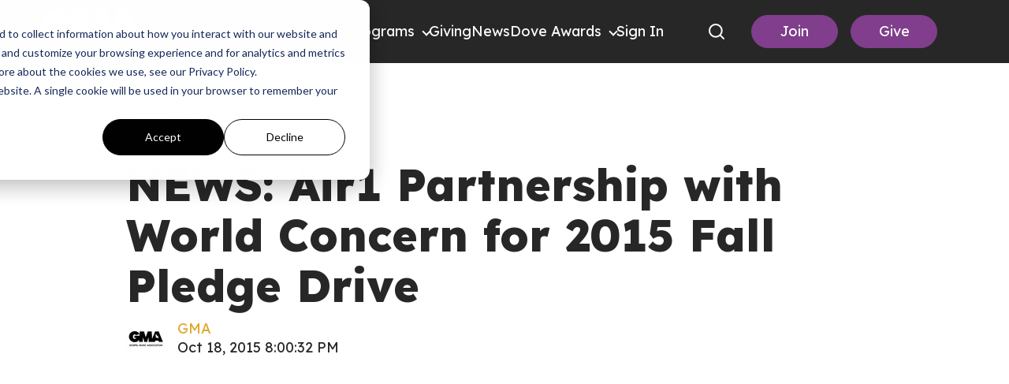

--- FILE ---
content_type: text/html; charset=UTF-8
request_url: https://gospelmusic.org/news/news-air1-partnership-with-world-concern-for-2015-fall-pledge-drive
body_size: 17957
content:
<!doctype html><html lang="en"><head>
    <meta charset="utf-8">
    
    <!-- use only when the page has forms in the webpage -->
    <!--
      <link rel="preconnect" href="https://js.hsforms.net">
      <link rel="preconnect" href="https://js.hscollectedforms.net"> 
    -->
    <link rel="preconnect" href="https://cdn2.hubspot.net">
    <link rel="preconnect" href="https://static.hsappstatic.net">
    <link rel="preconnect" href="https://fonts.googleapis.com">    
    <meta http-equiv="Content-Security-Policy" content="upgrade-insecure-requests">   
    
    
    <title>NEWS: Air1 Partnership with World Concern for 2015 Fall Pledge Drive - The Gospel Music Association</title>
    <link rel="shortcut icon" href="https://gospelmusic.org/hubfs/Logos/cropped-DoveLogo_Standalone.png">
    <meta name="description" content="AIR1 PARTNERSHIP WITH WORLD CONCERN FOR&nbsp;2015 FALL PLEDGE DRIVE MEANS 280,000 CHILDREN CURED Up to 280,000 children living in need will receive lifesaving medicine to be sent to them during...">
    
      
    
    
    
    
    
    
    
    
<meta name="viewport" content="width=device-width, initial-scale=1">

    
    <meta property="og:description" content="AIR1 PARTNERSHIP WITH WORLD CONCERN FOR&nbsp;2015 FALL PLEDGE DRIVE MEANS 280,000 CHILDREN CURED Up to 280,000 children living in need will receive lifesaving medicine to be sent to them during...">
    <meta property="og:title" content="NEWS: Air1 Partnership with World Concern for 2015 Fall Pledge Drive - The Gospel Music Association">
    <meta name="twitter:description" content="AIR1 PARTNERSHIP WITH WORLD CONCERN FOR&nbsp;2015 FALL PLEDGE DRIVE MEANS 280,000 CHILDREN CURED Up to 280,000 children living in need will receive lifesaving medicine to be sent to them during...">
    <meta name="twitter:title" content="NEWS: Air1 Partnership with World Concern for 2015 Fall Pledge Drive - The Gospel Music Association">

    

    

    <style>
a.cta_button{-moz-box-sizing:content-box !important;-webkit-box-sizing:content-box !important;box-sizing:content-box !important;vertical-align:middle}.hs-breadcrumb-menu{list-style-type:none;margin:0px 0px 0px 0px;padding:0px 0px 0px 0px}.hs-breadcrumb-menu-item{float:left;padding:10px 0px 10px 10px}.hs-breadcrumb-menu-divider:before{content:'›';padding-left:10px}.hs-featured-image-link{border:0}.hs-featured-image{float:right;margin:0 0 20px 20px;max-width:50%}@media (max-width: 568px){.hs-featured-image{float:none;margin:0;width:100%;max-width:100%}}.hs-screen-reader-text{clip:rect(1px, 1px, 1px, 1px);height:1px;overflow:hidden;position:absolute !important;width:1px}
</style>

<link class="hs-async-css" rel="preload" href="https://gospelmusic.org/hubfs/hub_generated/template_assets/1/198853884489/1769009685797/template_blog.min.css" as="style" onload="this.onload=null;this.rel='stylesheet'">
<noscript><link rel="stylesheet" href="https://gospelmusic.org/hubfs/hub_generated/template_assets/1/198853884489/1769009685797/template_blog.min.css"></noscript>
<link class="hs-async-css" rel="preload" href="https://gospelmusic.org/hubfs/hub_generated/template_assets/1/97480235170/1769009683401/template_library.min.css" as="style" onload="this.onload=null;this.rel='stylesheet'">
<noscript><link rel="stylesheet" href="https://gospelmusic.org/hubfs/hub_generated/template_assets/1/97480235170/1769009683401/template_library.min.css"></noscript>
<link rel="stylesheet" href="https://gospelmusic.org/hubfs/hub_generated/template_assets/1/102876138542/1769009689741/template_main.min.css">
<link rel="stylesheet" href="https://gospelmusic.org/hubfs/hub_generated/template_assets/1/97478936702/1769009686032/template_theme-overrides.min.css">
<link rel="stylesheet" href="https://gospelmusic.org/hubfs/hub_generated/template_assets/1/102876378480/1769009684407/template_header-overrides.min.css">
<link rel="stylesheet" href="https://gospelmusic.org/hubfs/hub_generated/template_assets/1/102874184710/1769009694461/template_header.min.css">
<link rel="stylesheet" href="https://gospelmusic.org/hubfs/hub_generated/template_assets/1/97481524287/1769009683088/template_child.min.css">
<link class="hs-async-css" rel="preload" href="https://gospelmusic.org/hubfs/hub_generated/module_assets/1/174736303136/1750078737364/module_mega-menu-header-new.min.css" as="style" onload="this.onload=null;this.rel='stylesheet'">
<noscript><link rel="stylesheet" href="https://gospelmusic.org/hubfs/hub_generated/module_assets/1/174736303136/1750078737364/module_mega-menu-header-new.min.css"></noscript>
<link class="hs-async-css" rel="preload" href="https://gospelmusic.org/hubfs/hub_generated/module_assets/1/97480151714/1743552939115/module_title-content.min.css" as="style" onload="this.onload=null;this.rel='stylesheet'">
<noscript><link rel="stylesheet" href="https://gospelmusic.org/hubfs/hub_generated/module_assets/1/97480151714/1743552939115/module_title-content.min.css"></noscript>

<style>
  #hs_cos_wrapper_widget_1673438739672 .au-title-content__subtitle { margin:0 0 15px 0; }

#hs_cos_wrapper_widget_1673438739672 .au-content h1,
#hs_cos_wrapper_widget_1673438739672 .au-content h2,
#hs_cos_wrapper_widget_1673438739672 .au-content h3,
#hs_cos_wrapper_widget_1673438739672 .au-content h4,
#hs_cos_wrapper_widget_1673438739672 .au-content h5,
#hs_cos_wrapper_widget_1673438739672 .au-content h6 { margin:0 0 15px 0; }

#hs_cos_wrapper_widget_1673438739672 .au-content p { margin:0 0 15px 0; }

#hs_cos_wrapper_widget_1673438739672 .au-rich-text__buttons { margin:0 0 15px 0; }

#hs_cos_wrapper_widget_1673438739672 .au-title-content--center {
  margin:0 auto;
  text-align:center;
}

#hs_cos_wrapper_widget_1673438739672 .au-title-content--right {
  margin:0 0 0 auto;
  text-align:right;
}

#hs_cos_wrapper_widget_1673438739672 .au-content ul { text-align:left; }

@media (min-width:992px) {
  #hs_cos_wrapper_widget_1673438739672 .au-title-content__subtitle { margin:0 0 25px 0; }

  #hs_cos_wrapper_widget_1673438739672 .au-content h1,
  #hs_cos_wrapper_widget_1673438739672 .au-content h2,
  #hs_cos_wrapper_widget_1673438739672 .au-content h3,
  #hs_cos_wrapper_widget_1673438739672 .au-content h4,
  #hs_cos_wrapper_widget_1673438739672 .au-content h5,
  #hs_cos_wrapper_widget_1673438739672 .au-content h6 { margin:0 0 25px 0; }

  #hs_cos_wrapper_widget_1673438739672 .au-content p { margin:0 0 25px 0; }

  #hs_cos_wrapper_widget_1673438739672 .au-rich-text__buttons { margin:0 0 25px 0; }
}

</style>

<link rel="stylesheet" href="/hs/hsstatic/AsyncSupport/static-1.501/sass/rss_post_listing.css">
<link rel="stylesheet" href="https://gospelmusic.org/hubfs/hub_generated/module_assets/1/97476101472/1743552922614/module_social-follow.min.css">

<style>
  #hs_cos_wrapper_widget_1673439382741 .au-social-icon.no-list li a img { width:100%; }

#hs_cos_wrapper_widget_1673439382741 .au-social-icon li a svg { fill:rgba(255,255,255,1.0); }

#hs_cos_wrapper_widget_1673439382741 .au-social-icon {
  justify-content:flex-start;
  text-align:left;
}

@media (min-width:992px) {
  #hs_cos_wrapper_widget_1673439382741 .au-social-icon {
    justify-content:flex-start;
    text-align:left;
  }
}

</style>

<link rel="stylesheet" href="https://gospelmusic.org/hubfs/hub_generated/module_assets/1/205013897227/1768393121568/module_footer-copyright.min.css">
<!-- Editor Styles -->
<style id="hs_editor_style" type="text/css">
#hs_cos_wrapper_widget_1673449033772  { display: block !important; font-size: 16px !important; padding-left: 0px !important; text-align: left !important }
#hs_cos_wrapper_widget_1673449033772  p , #hs_cos_wrapper_widget_1673449033772  li , #hs_cos_wrapper_widget_1673449033772  span , #hs_cos_wrapper_widget_1673449033772  label , #hs_cos_wrapper_widget_1673449033772  h1 , #hs_cos_wrapper_widget_1673449033772  h2 , #hs_cos_wrapper_widget_1673449033772  h3 , #hs_cos_wrapper_widget_1673449033772  h4 , #hs_cos_wrapper_widget_1673449033772  h5 , #hs_cos_wrapper_widget_1673449033772  h6  { font-size: 16px !important }
.header-top-row-0-force-full-width-section > .row-fluid {
  max-width: none !important;
}
.footer-row-0-force-full-width-section > .row-fluid {
  max-width: none !important;
}
.footer-row-1-force-full-width-section > .row-fluid {
  max-width: none !important;
}
/* HubSpot Non-stacked Media Query Styles */
@media (min-width:768px) {
  .header-top-row-0-vertical-alignment > .row-fluid {
    display: -ms-flexbox !important;
    -ms-flex-direction: row;
    display: flex !important;
    flex-direction: row;
  }
  .cell_17229341254452-vertical-alignment {
    display: -ms-flexbox !important;
    -ms-flex-direction: column !important;
    -ms-flex-pack: center !important;
    display: flex !important;
    flex-direction: column !important;
    justify-content: center !important;
  }
  .cell_17229341254452-vertical-alignment > div {
    flex-shrink: 0 !important;
  }
  .footer-row-0-vertical-alignment > .row-fluid {
    display: -ms-flexbox !important;
    -ms-flex-direction: row;
    display: flex !important;
    flex-direction: row;
  }
  .cell_16734512625452-vertical-alignment {
    display: -ms-flexbox !important;
    -ms-flex-direction: column !important;
    -ms-flex-pack: start !important;
    display: flex !important;
    flex-direction: column !important;
    justify-content: flex-start !important;
  }
  .cell_16734512625452-vertical-alignment > div {
    flex-shrink: 0 !important;
  }
  .cell_1673449105569-vertical-alignment {
    display: -ms-flexbox !important;
    -ms-flex-direction: column !important;
    -ms-flex-pack: start !important;
    display: flex !important;
    flex-direction: column !important;
    justify-content: flex-start !important;
  }
  .cell_1673449105569-vertical-alignment > div {
    flex-shrink: 0 !important;
  }
  .footer-column-5-vertical-alignment {
    display: -ms-flexbox !important;
    -ms-flex-direction: column !important;
    -ms-flex-pack: start !important;
    display: flex !important;
    flex-direction: column !important;
    justify-content: flex-start !important;
  }
  .footer-column-5-vertical-alignment > div {
    flex-shrink: 0 !important;
  }
}
/* HubSpot Styles (default) */
.cell_17229341254452-padding {
  padding-left: 0px !important;
  padding-right: 0px !important;
}
.footer-row-0-padding {
  padding-top: 80px !important;
  padding-bottom: 0px !important;
  padding-left: 20px !important;
  padding-right: 20px !important;
}
.footer-row-1-padding {
  padding-top: 30px !important;
  padding-bottom: 30px !important;
  padding-left: 20px !important;
  padding-right: 20px !important;
}
.cell_1673449105569-padding {
  padding-left: 0px !important;
}
.footer-column-5-padding {
  padding-right: 15px !important;
}
/* HubSpot Styles (mobile) */
@media (max-width: 992px) {
  .footer-row-0-padding {
    padding-top: 40px !important;
  }
}
</style>
<style>
  @font-face {
    font-family: "Roboto";
    font-weight: 900;
    font-style: normal;
    font-display: swap;
    src: url("/_hcms/googlefonts/Roboto/900.woff2") format("woff2"), url("/_hcms/googlefonts/Roboto/900.woff") format("woff");
  }
  @font-face {
    font-family: "Roboto";
    font-weight: 700;
    font-style: normal;
    font-display: swap;
    src: url("/_hcms/googlefonts/Roboto/700.woff2") format("woff2"), url("/_hcms/googlefonts/Roboto/700.woff") format("woff");
  }
  @font-face {
    font-family: "Roboto";
    font-weight: 400;
    font-style: normal;
    font-display: swap;
    src: url("/_hcms/googlefonts/Roboto/regular.woff2") format("woff2"), url("/_hcms/googlefonts/Roboto/regular.woff") format("woff");
  }
  @font-face {
    font-family: "Roboto";
    font-weight: 600;
    font-style: normal;
    font-display: swap;
    src: url("/_hcms/googlefonts/Roboto/600.woff2") format("woff2"), url("/_hcms/googlefonts/Roboto/600.woff") format("woff");
  }
  @font-face {
    font-family: "Roboto";
    font-weight: 400;
    font-style: normal;
    font-display: swap;
    src: url("/_hcms/googlefonts/Roboto/regular.woff2") format("woff2"), url("/_hcms/googlefonts/Roboto/regular.woff") format("woff");
  }
  @font-face {
    font-family: "Roboto";
    font-weight: 700;
    font-style: normal;
    font-display: swap;
    src: url("/_hcms/googlefonts/Roboto/700.woff2") format("woff2"), url("/_hcms/googlefonts/Roboto/700.woff") format("woff");
  }
  @font-face {
    font-family: "Lexend";
    font-weight: 800;
    font-style: normal;
    font-display: swap;
    src: url("/_hcms/googlefonts/Lexend/800.woff2") format("woff2"), url("/_hcms/googlefonts/Lexend/800.woff") format("woff");
  }
  @font-face {
    font-family: "Lexend";
    font-weight: 400;
    font-style: normal;
    font-display: swap;
    src: url("/_hcms/googlefonts/Lexend/regular.woff2") format("woff2"), url("/_hcms/googlefonts/Lexend/regular.woff") format("woff");
  }
  @font-face {
    font-family: "Lexend";
    font-weight: 700;
    font-style: normal;
    font-display: swap;
    src: url("/_hcms/googlefonts/Lexend/700.woff2") format("woff2"), url("/_hcms/googlefonts/Lexend/700.woff") format("woff");
  }
  @font-face {
    font-family: "Lexend Deca";
    font-weight: 700;
    font-style: normal;
    font-display: swap;
    src: url("/_hcms/googlefonts/Lexend_Deca/700.woff2") format("woff2"), url("/_hcms/googlefonts/Lexend_Deca/700.woff") format("woff");
  }
  @font-face {
    font-family: "Lexend Deca";
    font-weight: 400;
    font-style: normal;
    font-display: swap;
    src: url("/_hcms/googlefonts/Lexend_Deca/regular.woff2") format("woff2"), url("/_hcms/googlefonts/Lexend_Deca/regular.woff") format("woff");
  }
  @font-face {
    font-family: "Lexend Deca";
    font-weight: 600;
    font-style: normal;
    font-display: swap;
    src: url("/_hcms/googlefonts/Lexend_Deca/600.woff2") format("woff2"), url("/_hcms/googlefonts/Lexend_Deca/600.woff") format("woff");
  }
  @font-face {
    font-family: "Lexend Deca";
    font-weight: 400;
    font-style: normal;
    font-display: swap;
    src: url("/_hcms/googlefonts/Lexend_Deca/regular.woff2") format("woff2"), url("/_hcms/googlefonts/Lexend_Deca/regular.woff") format("woff");
  }
  @font-face {
    font-family: "Open Sans";
    font-weight: 600;
    font-style: normal;
    font-display: swap;
    src: url("/_hcms/googlefonts/Open_Sans/600.woff2") format("woff2"), url("/_hcms/googlefonts/Open_Sans/600.woff") format("woff");
  }
  @font-face {
    font-family: "Open Sans";
    font-weight: 400;
    font-style: normal;
    font-display: swap;
    src: url("/_hcms/googlefonts/Open_Sans/regular.woff2") format("woff2"), url("/_hcms/googlefonts/Open_Sans/regular.woff") format("woff");
  }
  @font-face {
    font-family: "Open Sans";
    font-weight: 700;
    font-style: normal;
    font-display: swap;
    src: url("/_hcms/googlefonts/Open_Sans/700.woff2") format("woff2"), url("/_hcms/googlefonts/Open_Sans/700.woff") format("woff");
  }
</style>

    <script type="application/ld+json">
{
  "mainEntityOfPage" : {
    "@type" : "WebPage",
    "@id" : "https://gospelmusic.org/news/news-air1-partnership-with-world-concern-for-2015-fall-pledge-drive"
  },
  "author" : {
    "name" : "GMA",
    "url" : "https://gospelmusic.org/news/author/gma",
    "@type" : "Person"
  },
  "headline" : "NEWS: Air1 Partnership with World Concern for 2015 Fall Pledge Drive - The Gospel Music Association",
  "datePublished" : "2015-10-19T01:00:32.000Z",
  "dateModified" : "2023-04-28T14:43:37.680Z",
  "publisher" : {
    "name" : "Gospel Music Association",
    "logo" : {
      "url" : "https://gospelmusic.org/hubfs/Logos/GMAlogo_Color_tight.jpg",
      "@type" : "ImageObject"
    },
    "@type" : "Organization"
  },
  "@context" : "https://schema.org",
  "@type" : "BlogPosting",
  "image" : [ "https://gospelmusic.org/hubfs/Imported_Blog_Media/air1.jpg" ]
}
</script>



    
<!--  Added by GoogleAnalytics4 integration -->
<script>
var _hsp = window._hsp = window._hsp || [];
window.dataLayer = window.dataLayer || [];
function gtag(){dataLayer.push(arguments);}

var useGoogleConsentModeV2 = true;
var waitForUpdateMillis = 1000;


if (!window._hsGoogleConsentRunOnce) {
  window._hsGoogleConsentRunOnce = true;

  gtag('consent', 'default', {
    'ad_storage': 'denied',
    'analytics_storage': 'denied',
    'ad_user_data': 'denied',
    'ad_personalization': 'denied',
    'wait_for_update': waitForUpdateMillis
  });

  if (useGoogleConsentModeV2) {
    _hsp.push(['useGoogleConsentModeV2'])
  } else {
    _hsp.push(['addPrivacyConsentListener', function(consent){
      var hasAnalyticsConsent = consent && (consent.allowed || (consent.categories && consent.categories.analytics));
      var hasAdsConsent = consent && (consent.allowed || (consent.categories && consent.categories.advertisement));

      gtag('consent', 'update', {
        'ad_storage': hasAdsConsent ? 'granted' : 'denied',
        'analytics_storage': hasAnalyticsConsent ? 'granted' : 'denied',
        'ad_user_data': hasAdsConsent ? 'granted' : 'denied',
        'ad_personalization': hasAdsConsent ? 'granted' : 'denied'
      });
    }]);
  }
}

gtag('js', new Date());
gtag('set', 'developer_id.dZTQ1Zm', true);
gtag('config', 'G-G4DLJ1WGT2');
</script>
<script async src="https://www.googletagmanager.com/gtag/js?id=G-G4DLJ1WGT2"></script>

<!-- /Added by GoogleAnalytics4 integration -->


<!-- Google tag (gtag.js) --> 
<script async src="https://www.googletagmanager.com/gtag/js?id=AW-936802796"></script> 
<script> window.dataLayer = window.dataLayer || []; 
function gtag(){dataLayer.push(arguments);} 
gtag('js', new Date());
gtag('config', 'AW-936802796');
</script>


<style>
  
 .au-header > .content-wrapper {
    max-width:1600px!important;
    /*padding: 0 30px;*/
  }
  
  
  
  .mwb-header-gma .menu .menu__wrapper .menu__submenu {
  left:0px;
    background-color:#272727;
  }
  
  .menu__submenu--level-3 {
    left: 190px!important;
    position: absolute;
    top: 0;
  }
  .au-header__btn-primary .au-button {
 	 padding:8px 16px;
  }
  
  .au-header__btn-secondary .au-button {
	padding:8px 16px;
  }
	ul li::marker {
	color:#fff;
  }
  
  input.hs-button.primary.large {
    background:#803E8C!important;
    border:2px solid #803E8C!important;
  }
  
  input.hs-button.primary.large:hover {
    background:#612b6b!important;
    border:2px solid #612b6b!important;
  }
 
	.footer ul {
  	padding-left:20px!important;
  }
/*  
  @media (min-width: 1025px){
.mwb-header-gma .menu .menu__wrapper .menu__item--depth-1 {
    padding: 20px 20px;
	}
  }  */
    @media (max-width: 1024px){
.mwb-header-gma .menu .menu__wrapper .menu__child-toggle-icon {
  height:12px!important;
  width:12px!important;
 	} 
      
 .mwb-header-gma .menu .menu__wrapper .menu__submenu .menu__item {
    background-color:#272727;
   }
     
      
  }
</style>
<meta property="og:image" content="https://gospelmusic.org/hubfs/Imported_Blog_Media/air1.jpg">
<meta property="og:image:width" content="800">
<meta property="og:image:height" content="390">

<meta name="twitter:image" content="https://gospelmusic.org/hubfs/Imported_Blog_Media/air1.jpg">


<meta property="og:url" content="https://gospelmusic.org/news/news-air1-partnership-with-world-concern-for-2015-fall-pledge-drive">
<meta name="twitter:card" content="summary_large_image">

<link rel="canonical" href="https://gospelmusic.org/news/news-air1-partnership-with-world-concern-for-2015-fall-pledge-drive">
<script> gtag('event', 'conversion', {'send_to': 'AW-936802796/-S7LCMOZ6dICEOzz2b4D'}); </script>
<style>
  img {
    border-radius:8px;
  }
  
  .line-through-text {
  display: flex; 
  align-items: center; 
  text-align: center; 
  width: 100%; 
}

.line-through-text span {
  padding: 0 15px; 
  white-space: nowrap; 
  position: relative; 
  z-index: 1; 
  background-color: white; 
}

.line-through-text::before,
.line-through-text::after {
  content: ""; 
  flex-grow: 1; 
  height: 1px; 
  background-color:#242424; 
  display: block; 
}
  @media only screen and (max-width: 767px) {
  .mwb-bg__poster{
    display:flex;
    flex-direction:column;
    align-items:center;
    }
  } 
</style>
<meta property="og:type" content="article">
<link rel="alternate" type="application/rss+xml" href="https://gospelmusic.org/news/rss.xml">
<meta name="twitter:domain" content="gospelmusic.org">
<script src="//platform.linkedin.com/in.js" type="text/javascript">
    lang: en_US
</script>

<meta http-equiv="content-language" content="en">





 

  <meta name="generator" content="HubSpot"></head>
  <body>
    <div class="body-wrapper   hs-content-id-113298911549 hs-blog-post hs-blog-id-107472083530">
      
        <div data-global-resource-path="Austin_GMA Theme/templates/partials/header.html"><header class="mwb-gma-header mwb-gma-header__new mwb-gma-header--with-navigation ">

  
  

  

  <!--   header-layout   -->
  <div class="header-dnd-area2 au-header au-header--one">
    <div class="container-fluid content-wrapper">
<div class="row-fluid-wrapper">
<div class="row-fluid">
<div class="span12 widget-span widget-type-cell " style="" data-widget-type="cell" data-x="0" data-w="12">

<div class="row-fluid-wrapper row-depth-1 row-number-1 dnd-section header-top-row-0-force-full-width-section header-top-row-0-vertical-alignment">
<div class="row-fluid ">
<div class="span12 widget-span widget-type-cell cell_17229341254452-vertical-alignment cell_17229341254452-padding dnd-column" style="" data-widget-type="cell" data-x="0" data-w="12">

<div class="row-fluid-wrapper row-depth-1 row-number-2 dnd-row">
<div class="row-fluid ">
<div class="span12 widget-span widget-type-custom_widget dnd-module" style="" data-widget-type="custom_widget" data-x="0" data-w="12">
<div id="hs_cos_wrapper_widget_1722934125077" class="hs_cos_wrapper hs_cos_wrapper_widget hs_cos_wrapper_type_module" style="" data-hs-cos-general-type="widget" data-hs-cos-type="module">

<style>
  #hs_cos_wrapper_widget_1722934125077 .mwb-gma-header__btn-wrap .au-button.join-btn {
  color:#FFFFFF;
  border:1px solid #803e8c;
  border-radius:28px;
  background-color:rgba(128,62,140,100%);
}

#hs_cos_wrapper_widget_1722934125077 .mwb-gma-header__btn-wrap .au-button.join-btn:hover,
#hs_cos_wrapper_widget_1722934125077 .mwb-gma-header__btn-wrap .au-button.join-btn:focus,
#hs_cos_wrapper_widget_1722934125077 .mwb-gma-header__btn-wrap .au-button.join-btn:active {
  color:#FFFFFF;
  border-color:rgba() 128,62,140,100%;
  background-color:rgba(128,62,140,100%);
}

#hs_cos_wrapper_widget_1722934125077 .mwb-gma-header__btn-wrap .au-button.donate-btn {
  color:#FFFFFF;
  border:1px solid #803e8c;
  border-radius:28px;
  background-color:rgba(128,62,140,100%);
}

#hs_cos_wrapper_widget_1722934125077 .mwb-gma-header__btn-wrap .au-button.donate-btn:hover,
#hs_cos_wrapper_widget_1722934125077 .mwb-gma-header__btn-wrap .au-button.donate-btn:focus,
#hs_cos_wrapper_widget_1722934125077 .mwb-gma-header__btn-wrap .au-button.donate-btn:active {
  color:#FFFFFF;
  border-color:rgba(128,62,140,100%);
  background-color:rgba(128,62,140,100%);
}

</style>





<div class="mwb-header-mm__menu-wrapper">
  <div class="mwb-gma-header__row">
    <div class="mwb-gma-header__logo">
      <div class="mwb-header__logo-wrap">
        
        
        <a href="https://gospelmusic.org">
          
          
          
          
          
          
          <img src="https://gospelmusic.org/hs-fs/hubfs/GMAlogo_White-1.webp?width=320&amp;height=117&amp;name=GMAlogo_White-1.webp" alt="GMAlogo_White-1" loading="lazy" width="320" height="117" style="max-width: 100%; height: auto;" srcset="https://gospelmusic.org/hs-fs/hubfs/GMAlogo_White-1.webp?width=160&amp;height=59&amp;name=GMAlogo_White-1.webp 160w, https://gospelmusic.org/hs-fs/hubfs/GMAlogo_White-1.webp?width=320&amp;height=117&amp;name=GMAlogo_White-1.webp 320w, https://gospelmusic.org/hs-fs/hubfs/GMAlogo_White-1.webp?width=480&amp;height=176&amp;name=GMAlogo_White-1.webp 480w, https://gospelmusic.org/hs-fs/hubfs/GMAlogo_White-1.webp?width=640&amp;height=234&amp;name=GMAlogo_White-1.webp 640w, https://gospelmusic.org/hs-fs/hubfs/GMAlogo_White-1.webp?width=800&amp;height=293&amp;name=GMAlogo_White-1.webp 800w, https://gospelmusic.org/hs-fs/hubfs/GMAlogo_White-1.webp?width=960&amp;height=351&amp;name=GMAlogo_White-1.webp 960w" sizes="(max-width: 320px) 100vw, 320px">
          
        </a>

      </div>  
    </div>
    

    <div class="mwb-gma-header__nav">
      <div class="mwb-gma-header__toggle">
        <span class="bar-1"></span>
        <span class="bar-2"></span>
        <span class="bar-3"></span>
      </div>
      <div class="mwb-gma-header__nav-wrap">
        <div class="menu--desktop-wrap">
          <nav class="menu" aria-label="Main menu">

            <div class="mwb-gma-header__nav-main">
              
              <div class="mwb-gma-header__nav--inner">
                <div class="mwb-gma-header__nav--inner-link   mwb-gma-header__nav--inner-submenu">
                  
                  
                  <a href="javascript:;" class="mwb-gma-header__title">
                    About
                  </a>

                  
                  <span class="menu-arrow"></span>
                  
                </div>

                
                <div class="menu__container">
                  <div class="menu__row">
                    <div class="menu__col col--1">
                      <div class="menu__img">
                        
                        
                        
                        
                        <img src="https://gospelmusic.org/hs-fs/hubfs/MegaMenuGraphic_GMA%20(1).jpg?width=600&amp;height=900&amp;name=MegaMenuGraphic_GMA%20(1).jpg" alt="MegaMenuGraphic_GMA (1)" loading="lazy" width="600" height="900" srcset="https://gospelmusic.org/hs-fs/hubfs/MegaMenuGraphic_GMA%20(1).jpg?width=300&amp;height=450&amp;name=MegaMenuGraphic_GMA%20(1).jpg 300w, https://gospelmusic.org/hs-fs/hubfs/MegaMenuGraphic_GMA%20(1).jpg?width=600&amp;height=900&amp;name=MegaMenuGraphic_GMA%20(1).jpg 600w, https://gospelmusic.org/hs-fs/hubfs/MegaMenuGraphic_GMA%20(1).jpg?width=900&amp;height=1350&amp;name=MegaMenuGraphic_GMA%20(1).jpg 900w, https://gospelmusic.org/hs-fs/hubfs/MegaMenuGraphic_GMA%20(1).jpg?width=1200&amp;height=1800&amp;name=MegaMenuGraphic_GMA%20(1).jpg 1200w, https://gospelmusic.org/hs-fs/hubfs/MegaMenuGraphic_GMA%20(1).jpg?width=1500&amp;height=2250&amp;name=MegaMenuGraphic_GMA%20(1).jpg 1500w, https://gospelmusic.org/hs-fs/hubfs/MegaMenuGraphic_GMA%20(1).jpg?width=1800&amp;height=2700&amp;name=MegaMenuGraphic_GMA%20(1).jpg 1800w" sizes="(max-width: 600px) 100vw, 600px">
                        
                      </div>
                    </div>
                    <div class="menu__col col--2">
                      <div class="menu__items col-three">
                        <div class="mwb-gma-header__menu--back">
                          <span class="mwb-gma-header__menu--back-text">About</span>
                          <span class="mwb-gma-header__menu--back-wrap">
                            <span class="mwb-gma-header__menu--back-icon"></span>
                          </span>
                        </div>  
                        
                        <ul class="menu__wrap no-list">
                          







<li class="menu__item menu__item--depth-1 menu__item--has-submenu hs-skip-lang-url-rewrite">
  
  
  <a class="menu__link menu__link--toggle" href="#" aria-haspopup="true" aria-expanded="false">About Us</a>
  
  
  
  
  <button class="menu__child-toggle no-button" aria-expanded="false">
    <span class="show-for-sr">Show submenu for About Us</span>
    <span class="menu__child-toggle-icon"></span>
  </button>
  <ul class="menu__submenu menu__submenu--level-2 no-list">
    <li class="mwb-gma-header__menu--back">
      <span class="mwb-gma-header__menu--back-text">About Us</span>
      <span class="mwb-gma-header__menu--back-wrap">
        <span class="mwb-gma-header__menu--back-icon"></span>
      </span>
    </li>  
    
    
    
<li class="menu__item menu__item--depth-2  hs-skip-lang-url-rewrite">
  
  <a class="menu__link   " href="https://gospelmusic.org/about-gma">About GMA</a>
  
  
</li>

    
    
<li class="menu__item menu__item--depth-2  hs-skip-lang-url-rewrite">
  
  <a class="menu__link   " href="https://gospelmusic.org/board-of-directors">Board of Directors</a>
  
  
</li>

    
    
<li class="menu__item menu__item--depth-2  hs-skip-lang-url-rewrite">
  
  <a class="menu__link   " href="https://gospelmusic.org/staffandcommittees">Staff + Committees</a>
  
  
</li>

    
  </ul>
  
  
</li>




                        </ul>
                        
                      </div>
                    </div>
                  </div>
                </div>
                
              </div>
              
              <div class="mwb-gma-header__nav--inner">
                <div class="mwb-gma-header__nav--inner-link   mwb-gma-header__nav--inner-submenu">
                  
                  
                  <a href="javascript:;" class="mwb-gma-header__title">
                    Membership
                  </a>

                  
                  <span class="menu-arrow"></span>
                  
                </div>

                
                <div class="menu__container">
                  <div class="menu__row">
                    <div class="menu__col col--1">
                      <div class="menu__img">
                        
                        
                        
                        
                        <img src="https://gospelmusic.org/hs-fs/hubfs/MegaMenuGraphic_GMA%20(1).jpg?width=600&amp;height=900&amp;name=MegaMenuGraphic_GMA%20(1).jpg" alt="MegaMenuGraphic_GMA (1)" loading="lazy" width="600" height="900" srcset="https://gospelmusic.org/hs-fs/hubfs/MegaMenuGraphic_GMA%20(1).jpg?width=300&amp;height=450&amp;name=MegaMenuGraphic_GMA%20(1).jpg 300w, https://gospelmusic.org/hs-fs/hubfs/MegaMenuGraphic_GMA%20(1).jpg?width=600&amp;height=900&amp;name=MegaMenuGraphic_GMA%20(1).jpg 600w, https://gospelmusic.org/hs-fs/hubfs/MegaMenuGraphic_GMA%20(1).jpg?width=900&amp;height=1350&amp;name=MegaMenuGraphic_GMA%20(1).jpg 900w, https://gospelmusic.org/hs-fs/hubfs/MegaMenuGraphic_GMA%20(1).jpg?width=1200&amp;height=1800&amp;name=MegaMenuGraphic_GMA%20(1).jpg 1200w, https://gospelmusic.org/hs-fs/hubfs/MegaMenuGraphic_GMA%20(1).jpg?width=1500&amp;height=2250&amp;name=MegaMenuGraphic_GMA%20(1).jpg 1500w, https://gospelmusic.org/hs-fs/hubfs/MegaMenuGraphic_GMA%20(1).jpg?width=1800&amp;height=2700&amp;name=MegaMenuGraphic_GMA%20(1).jpg 1800w" sizes="(max-width: 600px) 100vw, 600px">
                        
                      </div>
                    </div>
                    <div class="menu__col col--2">
                      <div class="menu__items col-three">
                        <div class="mwb-gma-header__menu--back">
                          <span class="mwb-gma-header__menu--back-text">Membership</span>
                          <span class="mwb-gma-header__menu--back-wrap">
                            <span class="mwb-gma-header__menu--back-icon"></span>
                          </span>
                        </div>  
                        
                        <ul class="menu__wrap no-list">
                          







<li class="menu__item menu__item--depth-1 menu__item--has-submenu hs-skip-lang-url-rewrite">
  
  
  <a class="menu__link menu__link--toggle" href="#" aria-haspopup="true" aria-expanded="false">Membership Types</a>
  
  
  
  
  <button class="menu__child-toggle no-button" aria-expanded="false">
    <span class="show-for-sr">Show submenu for Membership Types</span>
    <span class="menu__child-toggle-icon"></span>
  </button>
  <ul class="menu__submenu menu__submenu--level-2 no-list">
    <li class="mwb-gma-header__menu--back">
      <span class="mwb-gma-header__menu--back-text">Membership Types</span>
      <span class="mwb-gma-header__menu--back-wrap">
        <span class="mwb-gma-header__menu--back-icon"></span>
      </span>
    </li>  
    
    
    
<li class="menu__item menu__item--depth-2  hs-skip-lang-url-rewrite">
  
  <a class="menu__link   " href="https://gospelmusic.org/individual">Individual</a>
  
  
</li>

    
    
<li class="menu__item menu__item--depth-2  hs-skip-lang-url-rewrite">
  
  <a class="menu__link   " href="https://gospelmusic.org/organizational">Organizational</a>
  
  
</li>

    
  </ul>
  
  
</li>




                        </ul>
                        
                        <ul class="menu__wrap no-list">
                          







<li class="menu__item menu__item--depth-1 menu__item--has-submenu hs-skip-lang-url-rewrite">
  
  
  <a class="menu__link menu__link--toggle" href="#" aria-haspopup="true" aria-expanded="false">Membership Services</a>
  
  
  
  
  <button class="menu__child-toggle no-button" aria-expanded="false">
    <span class="show-for-sr">Show submenu for Membership Services</span>
    <span class="menu__child-toggle-icon"></span>
  </button>
  <ul class="menu__submenu menu__submenu--level-2 no-list">
    <li class="mwb-gma-header__menu--back">
      <span class="mwb-gma-header__menu--back-text">Membership Services</span>
      <span class="mwb-gma-header__menu--back-wrap">
        <span class="mwb-gma-header__menu--back-icon"></span>
      </span>
    </li>  
    
    
    
<li class="menu__item menu__item--depth-2 menu__item--has-submenu hs-skip-lang-url-rewrite">
  
  
  <a class="menu__link menu__link--toggle" href="#" aria-haspopup="true" aria-expanded="false">Networking</a>
  
  
  
  
  <button class="menu__child-toggle no-button" aria-expanded="false">
    <span class="show-for-sr">Show submenu for Networking</span>
    <span class="menu__child-toggle-icon"></span>
  </button>
  <ul class="menu__submenu menu__submenu--level-3 no-list">
    <li class="mwb-gma-header__menu--back">
      <span class="mwb-gma-header__menu--back-text">Networking</span>
      <span class="mwb-gma-header__menu--back-wrap">
        <span class="mwb-gma-header__menu--back-icon"></span>
      </span>
    </li>  
    
    
    
<li class="menu__item menu__item--depth-3  hs-skip-lang-url-rewrite">
  
  <a class="menu__link   " href="https://gospelmusic.org/topgolf">Topgolf</a>
  
  
</li>

    
  </ul>
  
  
</li>

    
    
<li class="menu__item menu__item--depth-2  hs-skip-lang-url-rewrite">
  
  <a class="menu__link   " href="https://gospelmusic.org/youngprofessionals">Young Professionals</a>
  
  
</li>

    
    
<li class="menu__item menu__item--depth-2  hs-skip-lang-url-rewrite">
  
  <a class="menu__link   " href="https://gospelmusic.org/soundmind">Mental Health Support</a>
  
  
</li>

    
  </ul>
  
  
</li>




                        </ul>
                        
                      </div>
                    </div>
                  </div>
                </div>
                
              </div>
              
              <div class="mwb-gma-header__nav--inner">
                <div class="mwb-gma-header__nav--inner-link   mwb-gma-header__nav--inner-submenu">
                  
                  
                  <a href="javascript:;" class="mwb-gma-header__title">
                    Programs
                  </a>

                  
                  <span class="menu-arrow"></span>
                  
                </div>

                
                <div class="menu__container">
                  <div class="menu__row">
                    <div class="menu__col col--1">
                      <div class="menu__img">
                        
                        
                        
                        
                        <img src="https://gospelmusic.org/hs-fs/hubfs/MegaMenuGraphic_GMA%20(1).jpg?width=600&amp;height=900&amp;name=MegaMenuGraphic_GMA%20(1).jpg" alt="MegaMenuGraphic_GMA (1)" loading="lazy" width="600" height="900" srcset="https://gospelmusic.org/hs-fs/hubfs/MegaMenuGraphic_GMA%20(1).jpg?width=300&amp;height=450&amp;name=MegaMenuGraphic_GMA%20(1).jpg 300w, https://gospelmusic.org/hs-fs/hubfs/MegaMenuGraphic_GMA%20(1).jpg?width=600&amp;height=900&amp;name=MegaMenuGraphic_GMA%20(1).jpg 600w, https://gospelmusic.org/hs-fs/hubfs/MegaMenuGraphic_GMA%20(1).jpg?width=900&amp;height=1350&amp;name=MegaMenuGraphic_GMA%20(1).jpg 900w, https://gospelmusic.org/hs-fs/hubfs/MegaMenuGraphic_GMA%20(1).jpg?width=1200&amp;height=1800&amp;name=MegaMenuGraphic_GMA%20(1).jpg 1200w, https://gospelmusic.org/hs-fs/hubfs/MegaMenuGraphic_GMA%20(1).jpg?width=1500&amp;height=2250&amp;name=MegaMenuGraphic_GMA%20(1).jpg 1500w, https://gospelmusic.org/hs-fs/hubfs/MegaMenuGraphic_GMA%20(1).jpg?width=1800&amp;height=2700&amp;name=MegaMenuGraphic_GMA%20(1).jpg 1800w" sizes="(max-width: 600px) 100vw, 600px">
                        
                      </div>
                    </div>
                    <div class="menu__col col--2">
                      <div class="menu__items col-three">
                        <div class="mwb-gma-header__menu--back">
                          <span class="mwb-gma-header__menu--back-text">Programs</span>
                          <span class="mwb-gma-header__menu--back-wrap">
                            <span class="mwb-gma-header__menu--back-icon"></span>
                          </span>
                        </div>  
                        
                        <ul class="menu__wrap no-list">
                          







<li class="menu__item menu__item--depth-1 menu__item--has-submenu hs-skip-lang-url-rewrite">
  
  
  <a class="menu__link menu__link--toggle" href="#" aria-haspopup="true" aria-expanded="false">Broadcast/TV</a>
  
  
  
  
  <button class="menu__child-toggle no-button" aria-expanded="false">
    <span class="show-for-sr">Show submenu for Broadcast/TV</span>
    <span class="menu__child-toggle-icon"></span>
  </button>
  <ul class="menu__submenu menu__submenu--level-2 no-list">
    <li class="mwb-gma-header__menu--back">
      <span class="mwb-gma-header__menu--back-text">Broadcast/TV</span>
      <span class="mwb-gma-header__menu--back-wrap">
        <span class="mwb-gma-header__menu--back-icon"></span>
      </span>
    </li>  
    
    
    
<li class="menu__item menu__item--depth-2 menu__item--has-submenu hs-skip-lang-url-rewrite">
  
  <a class="menu__link menu__link--toggle  " href="https://doveawards.com/" aria-haspopup="true" aria-expanded="false">Dove Awards</a>
  
  
  
  <button class="menu__child-toggle no-button" aria-expanded="false">
    <span class="show-for-sr">Show submenu for Dove Awards</span>
    <span class="menu__child-toggle-icon"></span>
  </button>
  <ul class="menu__submenu menu__submenu--level-3 no-list">
    <li class="mwb-gma-header__menu--back">
      <span class="mwb-gma-header__menu--back-text">Dove Awards</span>
      <span class="mwb-gma-header__menu--back-wrap">
        <span class="mwb-gma-header__menu--back-icon"></span>
      </span>
    </li>  
    
    
    
<li class="menu__item menu__item--depth-3  hs-skip-lang-url-rewrite">
  
  <a class="menu__link   " href="https://doveawards.com/dove-awards-rewind">Dove Awards Rewind</a>
  
  
</li>

    
  </ul>
  
  
</li>

    
    
<li class="menu__item menu__item--depth-2  hs-skip-lang-url-rewrite">
  
  <a class="menu__link   " href="https://gospelmusic.org/gmachristmas">Christmas</a>
  
  
</li>

    
  </ul>
  
  
</li>




                        </ul>
                        
                        <ul class="menu__wrap no-list">
                          







<li class="menu__item menu__item--depth-1 menu__item--has-submenu hs-skip-lang-url-rewrite">
  
  <a class="menu__link menu__link--toggle  " href="https://gospelmusic.org/educational-initiatives" aria-haspopup="true" aria-expanded="false">Education</a>
  
  
  
  <button class="menu__child-toggle no-button" aria-expanded="false">
    <span class="show-for-sr">Show submenu for Education</span>
    <span class="menu__child-toggle-icon"></span>
  </button>
  <ul class="menu__submenu menu__submenu--level-2 no-list">
    <li class="mwb-gma-header__menu--back">
      <span class="mwb-gma-header__menu--back-text">Education</span>
      <span class="mwb-gma-header__menu--back-wrap">
        <span class="mwb-gma-header__menu--back-icon"></span>
      </span>
    </li>  
    
    
    
<li class="menu__item menu__item--depth-2  hs-skip-lang-url-rewrite">
  
  <a class="menu__link   " href="https://gospelmusic.org/educational-initiatives">Programs</a>
  
  
</li>

    
  </ul>
  
  
</li>




                        </ul>
                        
                        <ul class="menu__wrap no-list">
                          







<li class="menu__item menu__item--depth-1 menu__item--has-submenu hs-skip-lang-url-rewrite">
  
  <a class="menu__link menu__link--toggle  " href="https://gospelmusichalloffame.org/home" aria-haspopup="true" aria-expanded="false">GMA Gospel Music Hall of Fame</a>
  
  
  
  <button class="menu__child-toggle no-button" aria-expanded="false">
    <span class="show-for-sr">Show submenu for GMA Gospel Music Hall of Fame</span>
    <span class="menu__child-toggle-icon"></span>
  </button>
  <ul class="menu__submenu menu__submenu--level-2 no-list">
    <li class="mwb-gma-header__menu--back">
      <span class="mwb-gma-header__menu--back-text">GMA Gospel Music Hall of Fame</span>
      <span class="mwb-gma-header__menu--back-wrap">
        <span class="mwb-gma-header__menu--back-icon"></span>
      </span>
    </li>  
    
    
    
<li class="menu__item menu__item--depth-2 menu__item--has-submenu hs-skip-lang-url-rewrite">
  
  <a class="menu__link menu__link--toggle  " href="https://gospelmusichalloffame.org/home" aria-haspopup="true" aria-expanded="false">Home</a>
  
  
  
  <button class="menu__child-toggle no-button" aria-expanded="false">
    <span class="show-for-sr">Show submenu for Home</span>
    <span class="menu__child-toggle-icon"></span>
  </button>
  <ul class="menu__submenu menu__submenu--level-3 no-list">
    <li class="mwb-gma-header__menu--back">
      <span class="mwb-gma-header__menu--back-text">Home</span>
      <span class="mwb-gma-header__menu--back-wrap">
        <span class="mwb-gma-header__menu--back-icon"></span>
      </span>
    </li>  
    
    
    
<li class="menu__item menu__item--depth-3  hs-skip-lang-url-rewrite">
  
  <a class="menu__link   " href="https://gospelmusichalloffame.org/inductees-archive">Inductees Archive</a>
  
  
</li>

    
    
<li class="menu__item menu__item--depth-3  hs-skip-lang-url-rewrite">
  
  <a class="menu__link   " href="https://gospelmusichalloffame.org/honorees-archive">Honorees Archive</a>
  
  
</li>

    
    
<li class="menu__item menu__item--depth-3  hs-skip-lang-url-rewrite">
  
  <a class="menu__link   " href="https://gospelmusichalloffame.org/nominee-consideration">Nominee Consideration</a>
  
  
</li>

    
  </ul>
  
  
</li>

    
  </ul>
  
  
</li>




                        </ul>
                        
                        <ul class="menu__wrap no-list">
                          







<li class="menu__item menu__item--depth-1  hs-skip-lang-url-rewrite">
  
  <a class="menu__link   " href="https://cgmmuseum.org/">Museum</a>
  
  
</li>




                        </ul>
                        
                        <ul class="menu__wrap no-list">
                          







<li class="menu__item menu__item--depth-1 menu__item--has-submenu hs-skip-lang-url-rewrite">
  
  
  <a class="menu__link menu__link--toggle" href="#" aria-haspopup="true" aria-expanded="false">Christian Music Month</a>
  
  
  
  
  <button class="menu__child-toggle no-button" aria-expanded="false">
    <span class="show-for-sr">Show submenu for Christian Music Month</span>
    <span class="menu__child-toggle-icon"></span>
  </button>
  <ul class="menu__submenu menu__submenu--level-2 no-list">
    <li class="mwb-gma-header__menu--back">
      <span class="mwb-gma-header__menu--back-text">Christian Music Month</span>
      <span class="mwb-gma-header__menu--back-wrap">
        <span class="mwb-gma-header__menu--back-icon"></span>
      </span>
    </li>  
    
    
    
<li class="menu__item menu__item--depth-2  hs-skip-lang-url-rewrite">
  
  <a class="menu__link   " href="https://christianmusicmonth.com">Home</a>
  
  
</li>

    
    
<li class="menu__item menu__item--depth-2  hs-skip-lang-url-rewrite">
  
  <a class="menu__link   " href="https://christianmusicmonth.com/resources">Resources</a>
  
  
</li>

    
    
<li class="menu__item menu__item--depth-2  hs-skip-lang-url-rewrite">
  
  <a class="menu__link   " href="https://christianmusicmonth.com/2025-impact-report">2025 Impact Report</a>
  
  
</li>

    
  </ul>
  
  
</li>




                        </ul>
                        
                      </div>
                    </div>
                  </div>
                </div>
                
              </div>
              
              <div class="mwb-gma-header__nav--inner">
                <div class="mwb-gma-header__nav--inner-link  ">
                  
                  
                  <a href="https://gospelmusic.org/doveclub" class="mwb-gma-header__title">
                    Giving
                  </a>

                  
                </div>

                
              </div>
              
              <div class="mwb-gma-header__nav--inner">
                <div class="mwb-gma-header__nav--inner-link  ">
                  
                  
                  <a href="https://gospelmusic.org/news" class="mwb-gma-header__title">
                    News
                  </a>

                  
                </div>

                
              </div>
              
              <div class="mwb-gma-header__nav--inner">
                <div class="mwb-gma-header__nav--inner-link   mwb-gma-header__nav--inner-submenu">
                  
                  
                  <a href="https://doveawards.com/" class="mwb-gma-header__title">
                    Dove Awards
                  </a>

                  
                  <span class="menu-arrow"></span>
                  
                </div>

                
                <div class="menu__container">
                  <div class="menu__row">
                    <div class="menu__col col--1">
                      <div class="menu__img">
                        
                        
                        
                        
                        <img src="https://gospelmusic.org/hs-fs/hubfs/MegaMenuGraphic_GMA%20(1).jpg?width=600&amp;height=900&amp;name=MegaMenuGraphic_GMA%20(1).jpg" alt="MegaMenuGraphic_GMA (1)" loading="lazy" width="600" height="900" srcset="https://gospelmusic.org/hs-fs/hubfs/MegaMenuGraphic_GMA%20(1).jpg?width=300&amp;height=450&amp;name=MegaMenuGraphic_GMA%20(1).jpg 300w, https://gospelmusic.org/hs-fs/hubfs/MegaMenuGraphic_GMA%20(1).jpg?width=600&amp;height=900&amp;name=MegaMenuGraphic_GMA%20(1).jpg 600w, https://gospelmusic.org/hs-fs/hubfs/MegaMenuGraphic_GMA%20(1).jpg?width=900&amp;height=1350&amp;name=MegaMenuGraphic_GMA%20(1).jpg 900w, https://gospelmusic.org/hs-fs/hubfs/MegaMenuGraphic_GMA%20(1).jpg?width=1200&amp;height=1800&amp;name=MegaMenuGraphic_GMA%20(1).jpg 1200w, https://gospelmusic.org/hs-fs/hubfs/MegaMenuGraphic_GMA%20(1).jpg?width=1500&amp;height=2250&amp;name=MegaMenuGraphic_GMA%20(1).jpg 1500w, https://gospelmusic.org/hs-fs/hubfs/MegaMenuGraphic_GMA%20(1).jpg?width=1800&amp;height=2700&amp;name=MegaMenuGraphic_GMA%20(1).jpg 1800w" sizes="(max-width: 600px) 100vw, 600px">
                        
                      </div>
                    </div>
                    <div class="menu__col col--2">
                      <div class="menu__items col-four">
                        <div class="mwb-gma-header__menu--back">
                          <span class="mwb-gma-header__menu--back-text">Dove Awards</span>
                          <span class="mwb-gma-header__menu--back-wrap">
                            <span class="mwb-gma-header__menu--back-icon"></span>
                          </span>
                        </div>  
                        
                        <ul class="menu__wrap no-list">
                          







<li class="menu__item menu__item--depth-1 menu__item--has-submenu hs-skip-lang-url-rewrite">
  
  
  <a class="menu__link menu__link--toggle" href="#" aria-haspopup="true" aria-expanded="false">Attend </a>
  
  
  
  
  <button class="menu__child-toggle no-button" aria-expanded="false">
    <span class="show-for-sr">Show submenu for Attend </span>
    <span class="menu__child-toggle-icon"></span>
  </button>
  <ul class="menu__submenu menu__submenu--level-2 no-list">
    <li class="mwb-gma-header__menu--back">
      <span class="mwb-gma-header__menu--back-text">Attend </span>
      <span class="mwb-gma-header__menu--back-wrap">
        <span class="mwb-gma-header__menu--back-icon"></span>
      </span>
    </li>  
    
    
    
<li class="menu__item menu__item--depth-2  hs-skip-lang-url-rewrite">
  
  <a class="menu__link   " href="https://doveawards.com/fan-experience">Fan Experience</a>
  
  
</li>

    
    
<li class="menu__item menu__item--depth-2  hs-skip-lang-url-rewrite">
  
  <a class="menu__link   " href="https://doveawards.com/tickets">Tickets</a>
  
  
</li>

    
  </ul>
  
  
</li>




                        </ul>
                        
                        <ul class="menu__wrap no-list">
                          







<li class="menu__item menu__item--depth-1 menu__item--has-submenu hs-skip-lang-url-rewrite">
  
  
  <a class="menu__link menu__link--toggle" href="#" aria-haspopup="true" aria-expanded="false">How To Watch</a>
  
  
  
  
  <button class="menu__child-toggle no-button" aria-expanded="false">
    <span class="show-for-sr">Show submenu for How To Watch</span>
    <span class="menu__child-toggle-icon"></span>
  </button>
  <ul class="menu__submenu menu__submenu--level-2 no-list">
    <li class="mwb-gma-header__menu--back">
      <span class="mwb-gma-header__menu--back-text">How To Watch</span>
      <span class="mwb-gma-header__menu--back-wrap">
        <span class="mwb-gma-header__menu--back-icon"></span>
      </span>
    </li>  
    
    
    
<li class="menu__item menu__item--depth-2  hs-skip-lang-url-rewrite">
  
  <a class="menu__link   " href="https://doveawards.com/how-to-watch">Dove Awards</a>
  
  
</li>

    
    
<li class="menu__item menu__item--depth-2  hs-skip-lang-url-rewrite">
  
  <a class="menu__link   " href="https://doveawards.com/dove-awards-rewind">Dove Awards Rewind</a>
  
  
</li>

    
    
<li class="menu__item menu__item--depth-2  hs-skip-lang-url-rewrite">
  
  <a class="menu__link   " href="https://doveawards.com/pretelecast">Dove Awards Pre-Telecast</a>
  
  
</li>

    
  </ul>
  
  
</li>




                        </ul>
                        
                        <ul class="menu__wrap no-list">
                          







<li class="menu__item menu__item--depth-1 menu__item--has-submenu hs-skip-lang-url-rewrite">
  
  
  <a class="menu__link menu__link--toggle" href="#" aria-haspopup="true" aria-expanded="false">Awards</a>
  
  
  
  
  <button class="menu__child-toggle no-button" aria-expanded="false">
    <span class="show-for-sr">Show submenu for Awards</span>
    <span class="menu__child-toggle-icon"></span>
  </button>
  <ul class="menu__submenu menu__submenu--level-2 no-list">
    <li class="mwb-gma-header__menu--back">
      <span class="mwb-gma-header__menu--back-text">Awards</span>
      <span class="mwb-gma-header__menu--back-wrap">
        <span class="mwb-gma-header__menu--back-icon"></span>
      </span>
    </li>  
    
    
    
<li class="menu__item menu__item--depth-2  hs-skip-lang-url-rewrite">
  
  <a class="menu__link   " href="https://doveawards.com/awards/2025-winners">2025 Winners</a>
  
  
</li>

    
    
<li class="menu__item menu__item--depth-2  hs-skip-lang-url-rewrite">
  
  <a class="menu__link   " href="https://doveawards.com/awards/2025-nominees">2025 Nominees</a>
  
  
</li>

    
    
<li class="menu__item menu__item--depth-2  hs-skip-lang-url-rewrite">
  
  <a class="menu__link   " href="https://doveawards.com/performers-presenters">Performers &amp; Presenters</a>
  
  
</li>

    
    
<li class="menu__item menu__item--depth-2  hs-skip-lang-url-rewrite">
  
  <a class="menu__link   " href="https://doveawards.com/awards/past-winners">Past Winners</a>
  
  
</li>

    
    
<li class="menu__item menu__item--depth-2  hs-skip-lang-url-rewrite">
  
  <a class="menu__link   " href="https://doveawards.com/awards/special-awards">Special Awards</a>
  
  
</li>

    
  </ul>
  
  
</li>




                        </ul>
                        
                        <ul class="menu__wrap no-list">
                          







<li class="menu__item menu__item--depth-1 menu__item--has-submenu hs-skip-lang-url-rewrite">
  
  
  <a class="menu__link menu__link--toggle" href="#" aria-haspopup="true" aria-expanded="false">Media</a>
  
  
  
  
  <button class="menu__child-toggle no-button" aria-expanded="false">
    <span class="show-for-sr">Show submenu for Media</span>
    <span class="menu__child-toggle-icon"></span>
  </button>
  <ul class="menu__submenu menu__submenu--level-2 no-list">
    <li class="mwb-gma-header__menu--back">
      <span class="mwb-gma-header__menu--back-text">Media</span>
      <span class="mwb-gma-header__menu--back-wrap">
        <span class="mwb-gma-header__menu--back-icon"></span>
      </span>
    </li>  
    
    
    
<li class="menu__item menu__item--depth-2  hs-skip-lang-url-rewrite">
  
  <a class="menu__link   " href="https://doveawards.com/dove2025-photos">Dove 2025 Photos</a>
  
  
</li>

    
    
<li class="menu__item menu__item--depth-2  hs-skip-lang-url-rewrite">
  
  <a class="menu__link   " href="https://doveawards.com/programbook">Dove 2025 Program Book</a>
  
  
</li>

    
    
<li class="menu__item menu__item--depth-2  hs-skip-lang-url-rewrite">
  
  <a class="menu__link   " href="https://www.youtube.com/user/GMADoveAwards">Video</a>
  
  
</li>

    
    
<li class="menu__item menu__item--depth-2  hs-skip-lang-url-rewrite">
  
  <a class="menu__link   " href="https://doveawards.com/dove-awards-music/">Dove Awards Music</a>
  
  
</li>

    
  </ul>
  
  
</li>




                        </ul>
                        
                        <ul class="menu__wrap no-list">
                          







<li class="menu__item menu__item--depth-1 menu__item--has-submenu hs-skip-lang-url-rewrite">
  
  
  <a class="menu__link menu__link--toggle" href="#" aria-haspopup="true" aria-expanded="false">About</a>
  
  
  
  
  <button class="menu__child-toggle no-button" aria-expanded="false">
    <span class="show-for-sr">Show submenu for About</span>
    <span class="menu__child-toggle-icon"></span>
  </button>
  <ul class="menu__submenu menu__submenu--level-2 no-list">
    <li class="mwb-gma-header__menu--back">
      <span class="mwb-gma-header__menu--back-text">About</span>
      <span class="mwb-gma-header__menu--back-wrap">
        <span class="mwb-gma-header__menu--back-icon"></span>
      </span>
    </li>  
    
    
    
<li class="menu__item menu__item--depth-2  hs-skip-lang-url-rewrite">
  
  <a class="menu__link   " href="https://doveawards.com/dove-faq">FAQ</a>
  
  
</li>

    
    
<li class="menu__item menu__item--depth-2  hs-skip-lang-url-rewrite">
  
  <a class="menu__link   " href="https://doveawards.com/dove-partners">Partners</a>
  
  
</li>

    
    
<li class="menu__item menu__item--depth-2  hs-skip-lang-url-rewrite">
  
  <a class="menu__link   " href="https://doveawards.com/ballotingprocess">Balloting Process</a>
  
  
</li>

    
    
<li class="menu__item menu__item--depth-2  hs-skip-lang-url-rewrite">
  
  <a class="menu__link   " href="https://doveawards.com/dovestatuette">Dove Statuette</a>
  
  
</li>

    
  </ul>
  
  
</li>




                        </ul>
                        
                        <ul class="menu__wrap no-list">
                          







<li class="menu__item menu__item--depth-1  hs-skip-lang-url-rewrite">
  
  <a class="menu__link   " href="https://doveawards.com/hotel-partners">Hotel Partners</a>
  
  
</li>



<li class="menu__item menu__item--depth-1  hs-skip-lang-url-rewrite">
  
  <a class="menu__link   " href="https://doveawards.com/volunteer-form">Volunteer Form</a>
  
  
</li>



<li class="menu__item menu__item--depth-1  hs-skip-lang-url-rewrite">
  
  <a class="menu__link   " href="https://doveawards.com/volunteer">Volunteer FAQ</a>
  
  
</li>




                        </ul>
                        
                      </div>
                    </div>
                  </div>
                </div>
                
              </div>
              
              
              <div class="mwb-gma-header__nav--inner">
                
                
                <a href="/_hcms/mem/login" class="mwb-gma-header__title">
                  Sign In
                </a>
              </div>
               
            </div>

          </nav>



          

          
          <div class="au-header--search au-search">
            <div class="hs-search-field">
              <div class="hs-search-field__bar">
                <form action="/hs-search-results">
                  <input type="search" class="hs-search-field__input" name="term" autocomplete="off" placeholder="Enter Keyword">
                </form>
              </div>
              <div class="au-btn-search--icon">
                <svg width="24" height="24" viewbox="0 0 24 24" fill="none" xmlns="http://www.w3.org/2000/svg">
                  <path d="M10.875 18.75C15.2242 18.75 18.75 15.2242 18.75 10.875C18.75 6.52576 15.2242 3 10.875 3C6.52576 3 3 6.52576 3 10.875C3 15.2242 6.52576 18.75 10.875 18.75Z" stroke="#ffffff" stroke-width="2" stroke-linecap="round" stroke-linejoin="round" />
                  <path d="M16.4431 16.4438L20.9994 21.0002" stroke="#ffffff" stroke-width="2" stroke-linecap="round" stroke-linejoin="round" />
                </svg>
              </div>
              <div class="au-btn-search--close">
                <svg xmlns="http://www.w3.org/2000/svg" width="24" height="24" fill="#000000" viewbox="0 0 256 256"><rect width="256" height="256" fill="none"></rect><line x1="200" y1="56" x2="56" y2="200" stroke="#ffffff" stroke-linecap="round" stroke-linejoin="round" stroke-width="16"></line><line x1="200" y1="200" x2="56" y2="56" stroke="#ffffff" stroke-linecap="round" stroke-linejoin="round" stroke-width="16"></line></svg>
              </div>
            </div>
          </div>
          
          <div class="mwb-gma-header__btn-row">
            
            <div class="mwb-gma-header__btn-wrap">
              
              
              <a href="https://gospelmusic.org/individual" class="au-button au-button--filled join-btn">
                Join
              </a>
            </div>
            
            <div class="mwb-gma-header__btn-wrap mwb-gma-header__donate">
              
              
              <a href="https://gospelmusic.org/donate" class="au-button join-btn donate-btn">
                Give
              </a>
            </div>
          </div>
        </div>
      </div>
    </div>
  </div>
</div>

</div>

</div><!--end widget-span -->
</div><!--end row-->
</div><!--end row-wrapper -->

</div><!--end widget-span -->
</div><!--end row-->
</div><!--end row-wrapper -->

</div><!--end widget-span -->
</div>
</div>
</div>
    
  </div>

  
  
  

</header></div>
      

      
<div class="body-container body-container--blog-post">
  <div id="loading-overlay">
    <div class="" style="display: flex;flex-direction: column; justify-content: center; align-items: center;">
      <svg xmlns="http://www.w3.org/2000/svg" viewbox="0 0 100 100" preserveaspectratio="xMidYMid" width="80" height="80" style="shapeRendering: auto; display: block; background: transparent;">
        <g>
          <circle stroke-width="2" stroke="#fff" fill="none" r="0" cy="50" cx="50">
            <animate begin="0s" calcmode="spline" keysplines="0 0.2 0.8 1" keytimes="0;1" values="0;40" dur="1s" repeatcount="indefinite" attributename="r"></animate>
            <animate begin="0s" calcmode="spline" keysplines="0.2 0 0.8 1" keytimes="0;1" values="1;0" dur="1s" repeatcount="indefinite" attributename="opacity"></animate>
          </circle>
          <circle stroke-width="2" stroke="#fff" fill="none" r="0" cy="50" cx="50">
            <animate begin="-0.5s" calcmode="spline" keysplines="0 0.2 0.8 1" keytimes="0;1" values="0;40" dur="1s" repeatcount="indefinite" attributename="r"></animate>
            <animate begin="-0.5s" calcmode="spline" keysplines="0.2 0 0.8 1" keytimes="0;1" values="1;0" dur="1s" repeatcount="indefinite" attributename="opacity"></animate>
          </circle>
          <g></g>
        </g>
      </svg>
    </div>
  </div>

  

  <article class="blog-post-wrap">
    <div class="content-wrapper">
      <div class="blog-post__header">
        <div class="blog-post">
          
          
          <div class="blog-post__tags">
            
            <a class="blog-post__tag-link au-button--outlined" href="https://gospelmusic.org/news/tag/news" rel="tag">News</a>
            
            <a class="blog-post__tag-link au-button--outlined" href="https://gospelmusic.org/news/tag/air1" rel="tag">air1</a>
            
          </div>
          
          
          <h1 class="blog-post__title"><span id="hs_cos_wrapper_name" class="hs_cos_wrapper hs_cos_wrapper_meta_field hs_cos_wrapper_type_text" style="" data-hs-cos-general-type="meta_field" data-hs-cos-type="text">NEWS: Air1 Partnership with World Concern for 2015 Fall Pledge Drive</span></h1>
          <div class="blog-post__meta">
            
            <a href="https://gospelmusic.org/news/author/gma" rel="author">
              <img src="https://gospelmusic.org/hs-fs/hubfs/gmalogo500x500.png?width=50&amp;height=50&amp;name=gmalogo500x500.png" height="50" width="50" loading="lazy" alt="" srcset="https://gospelmusic.org/hs-fs/hubfs/gmalogo500x500.png?width=25&amp;height=25&amp;name=gmalogo500x500.png 25w, https://gospelmusic.org/hs-fs/hubfs/gmalogo500x500.png?width=50&amp;height=50&amp;name=gmalogo500x500.png 50w, https://gospelmusic.org/hs-fs/hubfs/gmalogo500x500.png?width=75&amp;height=75&amp;name=gmalogo500x500.png 75w, https://gospelmusic.org/hs-fs/hubfs/gmalogo500x500.png?width=100&amp;height=100&amp;name=gmalogo500x500.png 100w, https://gospelmusic.org/hs-fs/hubfs/gmalogo500x500.png?width=125&amp;height=125&amp;name=gmalogo500x500.png 125w, https://gospelmusic.org/hs-fs/hubfs/gmalogo500x500.png?width=150&amp;height=150&amp;name=gmalogo500x500.png 150w" sizes="(max-width: 50px) 100vw, 50px">
            </a>
            
            <div class="blog-post__meta-time">
              
              <a href="https://gospelmusic.org/news/author/gma" rel="author">
                GMA
              </a>
              
              
              <time datetime="2015-10-19 01:00:32" class="blog-post__timestamp">
                Oct 18, 2015 8:00:32 PM
              </time>
              
            </div>
          </div>
        </div>
      </div>
    </div>
    
    <div class="blog-post__featured-img au-blog-post--featured-img-fixed   au-blog-post--featured-img-top " style="background-image: url(https://gospelmusic.org/hubfs/Imported_Blog_Media/air1.jpg);">
    </div>
    <div class="blog-post__featured-img-mbl">
      <img src="https://gospelmusic.org/hubfs/Imported_Blog_Media/air1.jpg" alt="">
    </div>
    
    <div class="content-wrapper">
      <div class="blog-post au-blog-post au-blog-post--sidebar  blog-post--social-link">
        
        <div class="blog-post__social-sharing">
          <div class="social-links">
            
            <a href="https://twitter.com/intent/tweet?text=I+found+this+interesting+blog+post&amp;url=https://gospelmusic.org/news/news-air1-partnership-with-world-concern-for-2015-fall-pledge-drive" target="_blank" rel="noopener" class="social-links__icon">
              <svg width="32" height="32" viewbox="0 0 32 32" fill="none" xmlns="http://www.w3.org/2000/svg">
                <path d="M28.3199 8.35836C27.3973 8.76708 26.4186 9.03523 25.4166 9.15388C26.4721 8.52233 27.2619 7.52853 27.639 6.35772C26.6468 6.94669 25.5612 7.36143 24.429 7.58396C23.956 7.07945 23.3845 6.67746 22.7497 6.4029C22.115 6.12834 21.4307 5.98705 20.7391 5.9878C17.9474 5.9878 15.6838 8.25084 15.6838 11.0432C15.6838 11.439 15.7286 11.8252 15.815 12.1955C11.6134 11.9846 7.88856 9.9718 5.39512 6.91292C4.94554 7.68446 4.7093 8.56171 4.71064 9.45468C4.70997 10.287 4.91492 11.1066 5.30726 11.8406C5.6996 12.5747 6.26719 13.2005 6.9596 13.6624C6.15694 13.6369 5.37197 13.4201 4.67 13.03C4.66936 13.0512 4.66936 13.072 4.66936 13.0937C4.66936 15.5424 6.41176 17.5856 8.72408 18.0505C7.97952 18.2521 7.19886 18.2816 6.4412 18.1369C7.0844 20.1449 8.95128 21.607 11.1634 21.648C9.37269 23.0533 7.16136 23.8155 4.88504 23.8121C4.47704 23.8121 4.0748 23.7884 3.67896 23.7414C5.99042 25.2266 8.6806 26.0149 11.4281 26.0121C20.7266 26.0121 25.8114 18.3094 25.8114 11.6297C25.8114 11.4108 25.8063 11.1923 25.7967 10.975C26.787 10.2601 27.6415 9.37394 28.3199 8.35836Z" fill="#6E41E2" />
              </svg>
            </a>
            
            
            <a href="http://www.facebook.com/share.php?u=https://gospelmusic.org/news/news-air1-partnership-with-world-concern-for-2015-fall-pledge-drive" target="_blank" rel="noopener" class="social-links__icon">
              <svg width="32" height="32" viewbox="0 0 32 32" fill="none" xmlns="http://www.w3.org/2000/svg">
                <path d="M26.2483 4.47998H5.75166C5.41439 4.47998 5.09093 4.61396 4.85245 4.85245C4.61396 5.09093 4.47998 5.41439 4.47998 5.75166V26.2486C4.48007 26.5858 4.61408 26.9092 4.85256 27.1476C5.09104 27.386 5.41445 27.52 5.75166 27.52H16.7862V18.5977H13.7837V15.1206H16.7862V12.5561C16.7862 9.58014 18.6038 7.95998 21.2585 7.95998C22.5302 7.95998 23.623 8.05438 23.9417 8.09694V11.207L22.1005 11.208C20.6566 11.208 20.3773 11.8941 20.3773 12.9008V15.1209H23.8205L23.3721 18.5981H20.3773V27.52H26.2486C26.5858 27.5199 26.9092 27.3859 27.1476 27.1474C27.386 26.9089 27.52 26.5855 27.52 26.2483V5.75166C27.52 5.41439 27.386 5.09093 27.1475 4.85245C26.909 4.61396 26.5856 4.47998 26.2483 4.47998Z" fill="#6E41E2" />
              </svg>
            </a>
            
            
            <a href="http://www.linkedin.com/shareArticle?mini=true&amp;url=https://gospelmusic.org/news/news-air1-partnership-with-world-concern-for-2015-fall-pledge-drive" target="_blank" rel="noopener" class="social-links__icon">
              <svg width="32" height="32" viewbox="0 0 32 32" fill="none" xmlns="http://www.w3.org/2000/svg">
                <path d="M25.8134 4.47998H6.18078C5.2419 4.47998 4.47998 5.22398 4.47998 6.14014V25.8576C4.47998 26.775 5.2419 27.52 6.18078 27.52H25.8134C26.7529 27.52 27.52 26.775 27.52 25.8576V6.14014C27.52 5.22398 26.7529 4.47998 25.8134 4.47998ZM11.3133 24.1133H7.89438V13.1184H11.3133V24.1133ZM9.60382 11.615C9.34359 11.615 9.08591 11.5637 8.84551 11.4641C8.6051 11.3645 8.38668 11.2185 8.20273 11.0344C8.01878 10.8503 7.8729 10.6318 7.77343 10.3914C7.67396 10.1509 7.62285 9.89317 7.62302 9.63294C7.62302 9.10764 7.83169 8.60386 8.20314 8.23242C8.57458 7.86097 9.07836 7.6523 9.60366 7.6523C10.129 7.6523 10.6327 7.86097 11.0042 8.23242C11.3756 8.60386 11.5843 9.10764 11.5843 9.63294C11.5843 10.1583 11.3757 10.6623 11.0043 11.0339C10.633 11.4056 10.1292 11.6146 9.60382 11.615ZM24.112 24.1133H20.6985V18.7667C20.6985 17.4912 20.6736 15.8512 18.9222 15.8512C17.1437 15.8512 16.8726 17.2403 16.8726 18.6742V24.1136H13.4566V13.1184H16.735V14.6198H16.7817C17.2381 13.7558 18.3529 12.8441 20.0157 12.8441C23.4736 12.8441 24.1123 15.1206 24.1123 18.0822V24.1133H24.112Z" fill="#6E41E2" />
              </svg>
            </a>
            
          </div>
        </div>
        
        <div class="blog-post__body">
          
          <span id="hs_cos_wrapper_post_body" class="hs_cos_wrapper hs_cos_wrapper_meta_field hs_cos_wrapper_type_rich_text" style="" data-hs-cos-general-type="meta_field" data-hs-cos-type="rich_text"><p style="text-align: center;"><strong><span class="e2ma-style"><u>AIR1 PARTNERSHIP WITH WORLD CONCERN FOR</u></span></strong><strong><span class="e2ma-style"><u><span class="e2ma-style">&nbsp;2015 FALL PLEDGE DRIVE MEANS 280,000 CHILDREN CURED</span></u></span></strong></p> 
<!--more--><p style="text-align: center;"><strong>Up to 280,000 children living in need will receive lifesaving medicine to be sent to them<br> </strong><strong> during Air1 Fall pledge drive, October 20-29, 2015.</strong></p> 
<p><strong>Rocklin, CA (October 19, 2015)</strong>&nbsp;— In partnership with Air1, World Concern will provide 40 doses of deworming medicine for every EZ $40 gift given during the Air1 fall pledge drive taking place from October 20-29, 2015. 280,000 doses of life-saving medicine could be provided to children suffering from parasites.</p> 
<p>“We really believe in the work of World Concern and we are thrilled to partner with them for our Air1 Fall Pledge Drive,” said Mike Novak, President and CEO of Air1. “What they do represents the true heart of ministry, making a tangible difference in hearts and lives for His Kingdom.”</p> 
<p>Throughout the upcoming ten-day fall pledge drive Air1 will help support World Concern in their goal to provide medicine to children suffering from parasites. Air1 will feature the ministry partner across their national radio network with a reach of 6.5 million listeners, as well as&nbsp;their&nbsp;social media networks and website,&nbsp;<a href="http://www.air1.com" target="_blank">www.air1.com</a></p> 
<p><strong>About Air1</strong><br> Air1 creates compelling media designed to inspire and encourage people to&nbsp;develop&nbsp;a meaningful relationship with Christ. Air1 is listener supported and&nbsp;delivers&nbsp;positive, encouraging contemporary Christian music to a weekly listening audience of&nbsp;approximately&nbsp;6.5 million across the nation.&nbsp;&nbsp;For more information visit:&nbsp;<a href="https://t.e2ma.net/click/nfv5qb/ryoc4d/zk73lg">www.air1.com</a></p> 
<p><strong>About World Concern</strong><br> World Concern is a Christian global relief and development agency extending opportunity and hope to people facing extreme poverty. World Concern’s efforts reach deep into the most remote corners of the planet, where climate and geography, societal instability and scarce infrastructure create incredible challenges to the people living there.</p> 
<p style="text-align: center;"># # #</p> 
<p><strong>Media Inquiries:</strong><br> Cathy Herholdt<br> Director of Marketing and Communications<br> Office: 206-546-7374<br> Mobile: 206-794-9775<br> Email: <a href="mailto:cathyh@worldconcern.org" target="_blank">cathyh@worldconcern.org</a></p></span>
          
          
          
        </div>
        
        <aside class="au-blog__sidebar">
          
          
          <div class="au-blog__widget">
            <h6 class="au-blog__widget-title">Popular Post</h6>
            
            <ul>
              
              <li>
                <a href="https://gospelmusic.org/news/2025-grammy-winners-in-christian-and-gospel-music">2025 GRAMMY Winners in Christian and Gospel Music</a>
              </li>
              
              <li>
                <a href="https://gospelmusic.org/news/forrest-frank-announces-2025-child-of-god-tour-part-2">Forrest Frank Announces 2025 "Child Of God Tour Part 2"</a>
              </li>
              
              <li>
                <a href="https://gospelmusic.org/news/winners-and-highlights-announced-from-the-56th-annual-gma-dove-awards">Winners and Highlights Announced From The 56th Annual GMA Dove Awards</a>
              </li>
              
              <li>
                <a href="https://gospelmusic.org/news/gospel-music-association-announces-nominees-for-the-56th-annual-gma-dove-awards">Gospel Music Association Announces Nominees For The 56th Annual GMA Dove Awards</a>
              </li>
              
              <li>
                <a href="https://gospelmusic.org/news/winter-jam-2026-christian-musics-biggest-tour-returns-with-chris-tomlin-matthew-west-katy-nichole-hulvey-disciple-emerson-day-newsong">Winter Jam 2026 Returns with an All-Star Lineup</a>
              </li>
              
            </ul>
          </div>
          
        </aside>
        
      </div>
    </div>
  </article>
  <div class="pagination-section">
    <div class="content-wrapper">
      <div class="blog-post">
        <div class="post-pagination">
          <div class="prev-post">
            
            <div class="nav-text">Previous Post
              <h6><a href="/news/news-casting-crowns-nominated-for-2015-american-music-award">NEWS: Casting Crowns Nominated for 2015 American Music Award</a>
              </h6>
            </div>
            
          </div>
          <div class="next-post">
            
            <div class="nav-text">Next Post
              <h6><a href="/news/news-johnny-cash-museum-cafe-to-present-cindy-morgan-friends-october-22">NEWS: Johnny Cash Museum Cafe to Present ‘Cindy Morgan &amp; Friends’ October 22</a>
              </h6>
            </div>
            
          </div>
        </div>
      </div>
    </div>
  </div>
  

  

  
</div>



<div class="blog-newsletter-wrap">
  <div class="content-wrapper">
  <span id="hs_cos_wrapper_" class="hs_cos_wrapper hs_cos_wrapper_widget hs_cos_wrapper_type_form" style="" data-hs-cos-general-type="widget" data-hs-cos-type="form"><h3 id="hs_cos_wrapper_form_75745331_title" class="hs_cos_wrapper form-title" data-hs-cos-general-type="widget_field" data-hs-cos-type="text">Sign up for our Newsletter</h3>

<div id="hs_form_target_form_75745331"></div>









</span>
</div>
  </div>






  

<section class="blog-related-posts">
  <div class="content-wrapper">
    <h3>Similar Blog Posts</h3>
    <div class="blog-related-posts__list">
      
      <article class="blog-related-posts__post" aria-label="Blog post summary: Casting Crowns Tour Most Attended Since 2008, Fall 2017 Announced">
        
        <a class="blog-related-posts__post-image-wrapper" href="https://gospelmusic.org/news/casting-crowns-tour-most-attended-since-2008-fall-2017-announced" aria-label="Read full post: Casting Crowns Tour Most Attended Since 2008, Fall 2017 Announced">
          <img class="blog-related-posts__image" src="https://gospelmusic.org/hs-fs/hubfs/Imported_Blog_Media/casting-crowns-the-very-next-thing-tour.png?width=352&amp;name=casting-crowns-the-very-next-thing-tour.png" loading="lazy" width="352" alt="" srcset="https://gospelmusic.org/hs-fs/hubfs/Imported_Blog_Media/casting-crowns-the-very-next-thing-tour.png?width=176&amp;name=casting-crowns-the-very-next-thing-tour.png 176w, https://gospelmusic.org/hs-fs/hubfs/Imported_Blog_Media/casting-crowns-the-very-next-thing-tour.png?width=352&amp;name=casting-crowns-the-very-next-thing-tour.png 352w, https://gospelmusic.org/hs-fs/hubfs/Imported_Blog_Media/casting-crowns-the-very-next-thing-tour.png?width=528&amp;name=casting-crowns-the-very-next-thing-tour.png 528w, https://gospelmusic.org/hs-fs/hubfs/Imported_Blog_Media/casting-crowns-the-very-next-thing-tour.png?width=704&amp;name=casting-crowns-the-very-next-thing-tour.png 704w, https://gospelmusic.org/hs-fs/hubfs/Imported_Blog_Media/casting-crowns-the-very-next-thing-tour.png?width=880&amp;name=casting-crowns-the-very-next-thing-tour.png 880w, https://gospelmusic.org/hs-fs/hubfs/Imported_Blog_Media/casting-crowns-the-very-next-thing-tour.png?width=1056&amp;name=casting-crowns-the-very-next-thing-tour.png 1056w" sizes="(max-width: 352px) 100vw, 352px">
        </a>
        
        <div class="blog-related-posts__content">
          <h5 class="blog-related-posts__title">
            <a class="blog-related-posts__title-link" href="https://gospelmusic.org/news/casting-crowns-tour-most-attended-since-2008-fall-2017-announced">Casting Crowns Tour Most Attended Since 2008, Fall 2017 Announced</a>
          </h5>

        </div>
      </article>
      


  

      <article class="blog-related-posts__post" aria-label="Blog post summary: NEWS: K-LOVE to Partner with Feed My Starving Children for 2015 Fall Pledge Drive">
        
        <a class="blog-related-posts__post-image-wrapper" href="https://gospelmusic.org/news/news-k-love-to-partner-with-feed-my-starving-children-for-2015-fall-pledge-drive" aria-label="Read full post: NEWS: K-LOVE to Partner with Feed My Starving Children for 2015 Fall Pledge Drive">
          <img class="blog-related-posts__image" src="https://gospelmusic.org/hs-fs/hubfs/Imported_Blog_Media/klove-feed.jpg?width=352&amp;name=klove-feed.jpg" loading="lazy" width="352" alt="" srcset="https://gospelmusic.org/hs-fs/hubfs/Imported_Blog_Media/klove-feed.jpg?width=176&amp;name=klove-feed.jpg 176w, https://gospelmusic.org/hs-fs/hubfs/Imported_Blog_Media/klove-feed.jpg?width=352&amp;name=klove-feed.jpg 352w, https://gospelmusic.org/hs-fs/hubfs/Imported_Blog_Media/klove-feed.jpg?width=528&amp;name=klove-feed.jpg 528w, https://gospelmusic.org/hs-fs/hubfs/Imported_Blog_Media/klove-feed.jpg?width=704&amp;name=klove-feed.jpg 704w, https://gospelmusic.org/hs-fs/hubfs/Imported_Blog_Media/klove-feed.jpg?width=880&amp;name=klove-feed.jpg 880w, https://gospelmusic.org/hs-fs/hubfs/Imported_Blog_Media/klove-feed.jpg?width=1056&amp;name=klove-feed.jpg 1056w" sizes="(max-width: 352px) 100vw, 352px">
        </a>
        
        <div class="blog-related-posts__content">
          <h5 class="blog-related-posts__title">
            <a class="blog-related-posts__title-link" href="https://gospelmusic.org/news/news-k-love-to-partner-with-feed-my-starving-children-for-2015-fall-pledge-drive">NEWS: K-LOVE to Partner with Feed My Starving Children for 2015 Fall Pledge Drive</a>
          </h5>

        </div>
      </article>
      


  

      <article class="blog-related-posts__post" aria-label="Blog post summary: NEWS: Orphans Need a Change">
        
        <a class="blog-related-posts__post-image-wrapper" href="https://gospelmusic.org/news/news-orphans-need-a-change" aria-label="Read full post: NEWS: Orphans Need a Change">
          <img class="blog-related-posts__image" src="https://gospelmusic.org/hs-fs/hubfs/Imported_Blog_Media/show-hope-diapers.jpg?width=352&amp;name=show-hope-diapers.jpg" loading="lazy" width="352" alt="" srcset="https://gospelmusic.org/hs-fs/hubfs/Imported_Blog_Media/show-hope-diapers.jpg?width=176&amp;name=show-hope-diapers.jpg 176w, https://gospelmusic.org/hs-fs/hubfs/Imported_Blog_Media/show-hope-diapers.jpg?width=352&amp;name=show-hope-diapers.jpg 352w, https://gospelmusic.org/hs-fs/hubfs/Imported_Blog_Media/show-hope-diapers.jpg?width=528&amp;name=show-hope-diapers.jpg 528w, https://gospelmusic.org/hs-fs/hubfs/Imported_Blog_Media/show-hope-diapers.jpg?width=704&amp;name=show-hope-diapers.jpg 704w, https://gospelmusic.org/hs-fs/hubfs/Imported_Blog_Media/show-hope-diapers.jpg?width=880&amp;name=show-hope-diapers.jpg 880w, https://gospelmusic.org/hs-fs/hubfs/Imported_Blog_Media/show-hope-diapers.jpg?width=1056&amp;name=show-hope-diapers.jpg 1056w" sizes="(max-width: 352px) 100vw, 352px">
        </a>
        
        <div class="blog-related-posts__content">
          <h5 class="blog-related-posts__title">
            <a class="blog-related-posts__title-link" href="https://gospelmusic.org/news/news-orphans-need-a-change">NEWS: Orphans Need a Change</a>
          </h5>

        </div>
      </article>
      
    </div>
  </div>
</section>








      
       <div data-global-resource-path="Austin_GMA Theme/templates/partials/footer.html"><footer class="footer">

  
  <div class="container-fluid footer-dnd-area1 content-wrapper">
<div class="row-fluid-wrapper">
<div class="row-fluid">
<div class="span12 widget-span widget-type-cell " style="" data-widget-type="cell" data-x="0" data-w="12">

</div><!--end widget-span -->
</div>
</div>
</div>
  

  <div class="container-fluid footer-dnd-area2 footer__container content-wrapper">
<div class="row-fluid-wrapper">
<div class="row-fluid">
<div class="span12 widget-span widget-type-cell " style="" data-widget-type="cell" data-x="0" data-w="12">

<div class="row-fluid-wrapper row-depth-1 row-number-1 footer-row-0-vertical-alignment dnd-section footer-row-0-padding footer-row-0-force-full-width-section">
<div class="row-fluid ">
<div class="span4 widget-span widget-type-cell footer-column-5-vertical-alignment footer-column-5-padding dnd-column" style="" data-widget-type="cell" data-x="0" data-w="4">

<div class="row-fluid-wrapper row-depth-1 row-number-2 dnd-row">
<div class="row-fluid ">
<div class="span12 widget-span widget-type-custom_widget dnd-module" style="" data-widget-type="custom_widget" data-x="0" data-w="12">
<div id="hs_cos_wrapper_widget_1673438739672" class="hs_cos_wrapper hs_cos_wrapper_widget hs_cos_wrapper_type_module" style="" data-hs-cos-general-type="widget" data-hs-cos-type="module">

<!-- Module Styles -->


<!-- Title Content -->

<div id="widget_1673438739672">
  











<div class="au-title-content au-title-content--left au-title-content--left-mb">

  

  <div class="au-content"><h4 style="font-size: 16px;">ABOUT THE GMA</h4>
<p><span>Our mission is to expose, promote and celebrate the Gospel through music.</span></p></div>

  
</div>  
</div>
  </div>

</div><!--end widget-span -->
</div><!--end row-->
</div><!--end row-wrapper -->

</div><!--end widget-span -->
<div class="span5 widget-span widget-type-cell cell_1673449105569-padding cell_1673449105569-vertical-alignment dnd-column" style="" data-widget-type="cell" data-x="4" data-w="5">

<div class="row-fluid-wrapper row-depth-1 row-number-3 dnd-row">
<div class="row-fluid ">
<div class="span12 widget-span widget-type-custom_widget dnd-module" style="" data-widget-type="custom_widget" data-x="0" data-w="12">
<div id="hs_cos_wrapper_widget_1673449033772" class="hs_cos_wrapper hs_cos_wrapper_widget hs_cos_wrapper_type_module widget-type-post_listing" style="" data-hs-cos-general-type="widget" data-hs-cos-type="module">
  


<span id="hs_cos_wrapper_widget_1673449033772_" class="hs_cos_wrapper hs_cos_wrapper_widget hs_cos_wrapper_type_post_listing" style="" data-hs-cos-general-type="widget" data-hs-cos-type="post_listing"><div class="block">
  <h3>HOT OFF THE GMA PRESS</h3>
  <div class="widget-module">
    <ul class="hs-hash-726236647-1769010435608">
    </ul>
  </div>
</div>
</span></div>

</div><!--end widget-span -->
</div><!--end row-->
</div><!--end row-wrapper -->

</div><!--end widget-span -->
<div class="span3 widget-span widget-type-cell cell_16734512625452-vertical-alignment dnd-column" style="" data-widget-type="cell" data-x="9" data-w="3">

<div class="row-fluid-wrapper row-depth-1 row-number-4 dnd-row">
<div class="row-fluid ">
<div class="span12 widget-span widget-type-custom_widget dnd-module" style="" data-widget-type="custom_widget" data-x="0" data-w="12">
<div id="hs_cos_wrapper_widget_1673439382741" class="hs_cos_wrapper hs_cos_wrapper_widget hs_cos_wrapper_type_module" style="" data-hs-cos-general-type="widget" data-hs-cos-type="module">




<div class="au-social-follow">
  <ul class="au-social-icon no-list">
    
    <li>
      
      
      <a href="https://twitter.com/GMADoveAwards" target="_blank" rel="noopener">
        
        <span id="hs_cos_wrapper_widget_1673439382741_" class="hs_cos_wrapper hs_cos_wrapper_widget hs_cos_wrapper_type_icon" style="" data-hs-cos-general-type="widget" data-hs-cos-type="icon"><svg version="1.0" xmlns="http://www.w3.org/2000/svg" viewbox="0 0 512 512" aria-hidden="true"><g id="Twitter1_layer"><path d="M459.37 151.716c.325 4.548.325 9.097.325 13.645 0 138.72-105.583 298.558-298.558 298.558-59.452 0-114.68-17.219-161.137-47.106 8.447.974 16.568 1.299 25.34 1.299 49.055 0 94.213-16.568 130.274-44.832-46.132-.975-84.792-31.188-98.112-72.772 6.498.974 12.995 1.624 19.818 1.624 9.421 0 18.843-1.3 27.614-3.573-48.081-9.747-84.143-51.98-84.143-102.985v-1.299c13.969 7.797 30.214 12.67 47.431 13.319-28.264-18.843-46.781-51.005-46.781-87.391 0-19.492 5.197-37.36 14.294-52.954 51.655 63.675 129.3 105.258 216.365 109.807-1.624-7.797-2.599-15.918-2.599-24.04 0-57.828 46.782-104.934 104.934-104.934 30.213 0 57.502 12.67 76.67 33.137 23.715-4.548 46.456-13.32 66.599-25.34-7.798 24.366-24.366 44.833-46.132 57.827 21.117-2.273 41.584-8.122 60.426-16.243-14.292 20.791-32.161 39.308-52.628 54.253z" /></g></svg></span>
        
      </a>
      
    </li><li>
      
      
      <a href="https://www.facebook.com/GMADoveAwards/" target="_blank" rel="noopener">
        
        <span id="hs_cos_wrapper_widget_1673439382741_" class="hs_cos_wrapper hs_cos_wrapper_widget hs_cos_wrapper_type_icon" style="" data-hs-cos-general-type="widget" data-hs-cos-type="icon"><svg version="1.0" xmlns="http://www.w3.org/2000/svg" viewbox="0 0 320 512" aria-hidden="true"><g id="Facebook F2_layer"><path d="M279.14 288l14.22-92.66h-88.91v-60.13c0-25.35 12.42-50.06 52.24-50.06h40.42V6.26S260.43 0 225.36 0c-73.22 0-121.08 44.38-121.08 124.72v70.62H22.89V288h81.39v224h100.17V288z" /></g></svg></span>
        
      </a>
      
    </li><li>
      
      
      <a href="https://www.linkedin.com/company/gospelmusicassoc/" target="_blank" rel="noopener">
        
        <span id="hs_cos_wrapper_widget_1673439382741_" class="hs_cos_wrapper hs_cos_wrapper_widget hs_cos_wrapper_type_icon" style="" data-hs-cos-general-type="widget" data-hs-cos-type="icon"><svg version="1.0" xmlns="http://www.w3.org/2000/svg" viewbox="0 0 448 512" aria-hidden="true"><g id="LinkedIn In3_layer"><path d="M100.28 448H7.4V148.9h92.88zM53.79 108.1C24.09 108.1 0 83.5 0 53.8a53.79 53.79 0 0 1 107.58 0c0 29.7-24.1 54.3-53.79 54.3zM447.9 448h-92.68V302.4c0-34.7-.7-79.2-48.29-79.2-48.29 0-55.69 37.7-55.69 76.7V448h-92.78V148.9h89.08v40.8h1.3c12.4-23.5 42.69-48.3 87.88-48.3 94 0 111.28 61.9 111.28 142.3V448z" /></g></svg></span>
        
      </a>
      
    </li><li>
      
      
      <a href="https://www.instagram.com/gmadoveawards/" target="_blank" rel="noopener">
        
        <span id="hs_cos_wrapper_widget_1673439382741_" class="hs_cos_wrapper hs_cos_wrapper_widget hs_cos_wrapper_type_icon" style="" data-hs-cos-general-type="widget" data-hs-cos-type="icon"><svg version="1.0" xmlns="http://www.w3.org/2000/svg" viewbox="0 0 448 512" aria-hidden="true"><g id="Instagram4_layer"><path d="M224.1 141c-63.6 0-114.9 51.3-114.9 114.9s51.3 114.9 114.9 114.9S339 319.5 339 255.9 287.7 141 224.1 141zm0 189.6c-41.1 0-74.7-33.5-74.7-74.7s33.5-74.7 74.7-74.7 74.7 33.5 74.7 74.7-33.6 74.7-74.7 74.7zm146.4-194.3c0 14.9-12 26.8-26.8 26.8-14.9 0-26.8-12-26.8-26.8s12-26.8 26.8-26.8 26.8 12 26.8 26.8zm76.1 27.2c-1.7-35.9-9.9-67.7-36.2-93.9-26.2-26.2-58-34.4-93.9-36.2-37-2.1-147.9-2.1-184.9 0-35.8 1.7-67.6 9.9-93.9 36.1s-34.4 58-36.2 93.9c-2.1 37-2.1 147.9 0 184.9 1.7 35.9 9.9 67.7 36.2 93.9s58 34.4 93.9 36.2c37 2.1 147.9 2.1 184.9 0 35.9-1.7 67.7-9.9 93.9-36.2 26.2-26.2 34.4-58 36.2-93.9 2.1-37 2.1-147.8 0-184.8zM398.8 388c-7.8 19.6-22.9 34.7-42.6 42.6-29.5 11.7-99.5 9-132.1 9s-102.7 2.6-132.1-9c-19.6-7.8-34.7-22.9-42.6-42.6-11.7-29.5-9-99.5-9-132.1s-2.6-102.7 9-132.1c7.8-19.6 22.9-34.7 42.6-42.6 29.5-11.7 99.5-9 132.1-9s102.7-2.6 132.1 9c19.6 7.8 34.7 22.9 42.6 42.6 11.7 29.5 9 99.5 9 132.1s2.7 102.7-9 132.1z" /></g></svg></span>
        
      </a>
      
    </li><li>
      
      
      <a href="https://open.spotify.com/user/gospelmusicassoc" target="_blank" rel="noopener">
        
        <span id="hs_cos_wrapper_widget_1673439382741_" class="hs_cos_wrapper hs_cos_wrapper_widget hs_cos_wrapper_type_icon" style="" data-hs-cos-general-type="widget" data-hs-cos-type="icon"><svg version="1.0" xmlns="http://www.w3.org/2000/svg" viewbox="0 0 496 512" aria-hidden="true"><g id="Spotify5_layer"><path d="M248 8C111.1 8 0 119.1 0 256s111.1 248 248 248 248-111.1 248-248S384.9 8 248 8zm100.7 364.9c-4.2 0-6.8-1.3-10.7-3.6-62.4-37.6-135-39.2-206.7-24.5-3.9 1-9 2.6-11.9 2.6-9.7 0-15.8-7.7-15.8-15.8 0-10.3 6.1-15.2 13.6-16.8 81.9-18.1 165.6-16.5 237 26.2 6.1 3.9 9.7 7.4 9.7 16.5s-7.1 15.4-15.2 15.4zm26.9-65.6c-5.2 0-8.7-2.3-12.3-4.2-62.5-37-155.7-51.9-238.6-29.4-4.8 1.3-7.4 2.6-11.9 2.6-10.7 0-19.4-8.7-19.4-19.4s5.2-17.8 15.5-20.7c27.8-7.8 56.2-13.6 97.8-13.6 64.9 0 127.6 16.1 177 45.5 8.1 4.8 11.3 11 11.3 19.7-.1 10.8-8.5 19.5-19.4 19.5zm31-76.2c-5.2 0-8.4-1.3-12.9-3.9-71.2-42.5-198.5-52.7-280.9-29.7-3.6 1-8.1 2.6-12.9 2.6-13.2 0-23.3-10.3-23.3-23.6 0-13.6 8.4-21.3 17.4-23.9 35.2-10.3 74.6-15.2 117.5-15.2 73 0 149.5 15.2 205.4 47.8 7.8 4.5 12.9 10.7 12.9 22.6 0 13.6-11 23.3-23.2 23.3z" /></g></svg></span>
        
      </a>
      
    </li><li>
      
      
      <a href="https://www.tiktok.com/@gmadoveawards/" target="_blank" rel="noopener">
        
        <span id="hs_cos_wrapper_widget_1673439382741_" class="hs_cos_wrapper hs_cos_wrapper_widget hs_cos_wrapper_type_icon" style="" data-hs-cos-general-type="widget" data-hs-cos-type="icon"><svg version="1.0" xmlns="http://www.w3.org/2000/svg" viewbox="0 0 448 512" aria-hidden="true"><g id="TikTok6_layer"><path d="M448,209.91a210.06,210.06,0,0,1-122.77-39.25V349.38A162.55,162.55,0,1,1,185,188.31V278.2a74.62,74.62,0,1,0,52.23,71.18V0l88,0a121.18,121.18,0,0,0,1.86,22.17h0A122.18,122.18,0,0,0,381,102.39a121.43,121.43,0,0,0,67,20.14Z" /></g></svg></span>
        
      </a>
      
  </li></ul>
</div></div>

</div><!--end widget-span -->
</div><!--end row-->
</div><!--end row-wrapper -->

</div><!--end widget-span -->
</div><!--end row-->
</div><!--end row-wrapper -->

<div class="row-fluid-wrapper row-depth-1 row-number-5 footer-row-1-force-full-width-section dnd-section footer-row-1-padding">
<div class="row-fluid ">
<div class="span12 widget-span widget-type-cell dnd-column" style="" data-widget-type="cell" data-x="0" data-w="12">

<div class="row-fluid-wrapper row-depth-1 row-number-6 dnd-row">
<div class="row-fluid ">
<div class="span12 widget-span widget-type-custom_widget dnd-module" style="" data-widget-type="custom_widget" data-x="0" data-w="12">
<div id="hs_cos_wrapper_widget_1768391166344" class="hs_cos_wrapper hs_cos_wrapper_widget hs_cos_wrapper_type_module" style="" data-hs-cos-general-type="widget" data-hs-cos-type="module"><!-- module html  -->
<div class="au-footer-copyright">
  <span>Copyright © 2026 Gospel Music Association | All Rights Reserved.</span>
  <div class="au-footer-copyright__links">
    
    
    <a href="https://gospelmusic.org/privacy-policy">
      Privacy Policy  |
    </a>
    
    
    <a href="https://gospelmusic.org/terms-and-conditions">
      Terms &amp; Conditions
       | 
    </a>
    
    
    
    <a href="https://gospelmusic.org/accessibility-statement">
      Accessibility Statement
    </a>
    
  </div>
</div></div>

</div><!--end widget-span -->
</div><!--end row-->
</div><!--end row-wrapper -->

</div><!--end widget-span -->
</div><!--end row-->
</div><!--end row-wrapper -->

</div><!--end widget-span -->
</div>
</div>
</div>

  
  <div class="container-fluid footer-dnd-area3 content-wrapper">
<div class="row-fluid-wrapper">
<div class="row-fluid">
<div class="span12 widget-span widget-type-cell " style="" data-widget-type="cell" data-x="0" data-w="12">

</div><!--end widget-span -->
</div>
</div>
</div>
  


  
  
  <div class="au-scroll-to-top__wrap">
    <div class="au-scroll-to-top__btn" style="opacity: 0;">
      <svg width="48" height="48" viewbox="0 0 48 48" fill="none" xmlns="http://www.w3.org/2000/svg">
        <circle cx="24" cy="24" r="24" fill="#272727" />
        <path d="M24 35L24 13" stroke="#ffffff" stroke-width="2" stroke-linecap="round" stroke-linejoin="round" />
        <path d="M33 22L24 13L15 22" stroke="#ffffff" stroke-width="2" stroke-linecap="round" stroke-linejoin="round" />
      </svg>
    </div>
  </div>
  
  
</footer></div>
      
    </div>
    <script>
      Array.from(document.getElementsByClassName("hs-menu-wrapper")).forEach(
        function (element) {
          element.classList.remove("hs-menu-wrapper");
        }
      );
    </script>
    
<!-- HubSpot performance collection script -->
<script defer src="/hs/hsstatic/content-cwv-embed/static-1.1293/embed.js"></script>
<script src="https://gospelmusic.org/hubfs/hub_generated/template_assets/1/97463390049/1769009683099/template_child.min.js"></script>
<script src="https://gospelmusic.org/hubfs/hub_generated/template_assets/1/97476105261/1769009685271/template_library.min.js"></script>
<script async src="https://gospelmusic.org/hubfs/hub_generated/template_assets/1/102876641075/1769009689151/template_custom.min.js"></script>
<script>
var hsVars = hsVars || {}; hsVars['language'] = 'en';
</script>

<script src="/hs/hsstatic/cos-i18n/static-1.53/bundles/project.js"></script>

<script>
  jQuery(document).ready(function($) {
    // Website header variables
    function handleHoverIn() {
      this.classList.add('menu__item--open');
      this.querySelector('a').setAttribute('aria-expanded', 'true');
      this.querySelector('button').setAttribute('aria-expanded', 'true');
    }

    function handleHoverOut() {
      document.querySelector('.menu__item--open > a').setAttribute('aria-expanded', 'false');
      document.querySelector('.menu__item--open > button').setAttribute('aria-expanded', 'false');
      document.querySelector('.menu__item--open').classList.remove('menu__item--open');
    }

    function addEventListeners() {
      var menuParentItems = document.querySelectorAll('.menu--desktop .menu__item--has-submenu');

      if (menuParentItems) {
        Array.prototype.forEach.call(menuParentItems, function(el) {
          el.addEventListener('mouseover', handleHoverIn);
          el.addEventListener('mouseout', handleHoverOut);
        });
      }
    }

    function removeEventListeners() {
      var menuParentItems = document.querySelectorAll('.menu--desktop .menu__item--has-submenu');

      if (menuParentItems) {
        Array.prototype.forEach.call(menuParentItems, function(el) {
          el.removeEventListener('mouseover', handleHoverIn);
          el.removeEventListener('mouseout', handleHoverOut);
        });
      }
    }

    $(window).on('resize load', function() {
      if ($(window).outerWidth() > 1199) {
        addEventListeners();
      } else {
        removeEventListeners();
      }
    });

    $('.mwb-gma-header__toggle').on('click',function() {
      $('body').toggleClass('menu--open');
      $(this).toggleClass('change');
      $(this).siblings('.mwb-gma-header__nav-wrap').toggleClass('menu--open');
      if(!($(this).hasClass('change'))) {
        $('.menu__submenu').removeClass('active');
        $('.menu__items').removeClass('active');
      }
    })

    $('.mwb-gma-header__new .menu__item--has-submenu').on('click',function() {
      $(this).children('.menu__submenu').addClass('submenu--open');
    });

    $('.mwb-gma-header .mwb-gma-header__menu--back').not('.menu__item--has-submenu').on('click',function() {
      if (!$(this).hasClass('menu__item--has-submenu')) {
        $(this).closest('.menu__submenu').removeClass('submenu--open');
        event.stopPropagation();
      }
    });

    function getHeaderHeight() {
      let headerHeight = Math.trunc($('.mwb-gma-header__new').outerHeight());
      $('.mwb-gma-header__nav-wrap,.menu__items,.menu__submenu').css('top', headerHeight);
    }

    $(window).on('resize load',function() {
      if($(window).width()>1199) {
        $('body,.mwb-gma-header__nav-wrap').removeClass('menu--open');
        $('.mwb-gma-header__new .menu-submenu').removeClass('submenu--open');
        $('.mwb-gma-header__toggle').removeClass('change');
      }

      if($(window).width()<=1199) {
        getHeaderHeight();
      }
    })


    let menuItems = $('.menu__items');
    $(".menu-arrow").on('click', function () {
      console.log('click');
      $('.menu__container').removeClass('active');
      $(this).parent('.mwb-gma-header__nav--inner-submenu').next().addClass('active');
      if(menuItems.hasClass('active')) {
        menuItems.removeClass('active');
      }
      else {
        $(this).parent('.mwb-gma-header__nav--inner-submenu').siblings('.menu__container').find('.menu__items').addClass('active');
      }
    });


    $('.menu__link').on('click', function() {
      $(this).siblings('.menu__submenu').addClass('active');
    });


    $('.mwb-gma-header__menu--back').on('click',function() {
      $(this).parent().removeClass('active');
    })


    function toggleSubMenu(classname) {
      $('.menu__child-toggle-icon').on('click', function() {
        var submenu = $(this).closest('li').children(classname);
        $(this).toggleClass('active');
        submenu.slideToggle();
      });
    }

    toggleSubMenu('.menu__submenu--level-3, .menu__submenu--level-4');
    $('.au-btn-search--icon, .au-btn-search--close').click(function() {
      $(this).parent().toggleClass('open');
    });

    function appendSearch() {
      if ($(window).outerWidth() <= 1199) {
        $('.mwb-gma-header__toggle').before($('.au-header--search'));
        // $('.mwb-gma-header__toggle').before($('.ac-lang-switcher'));
      } else {
        $('.mwb-gma-header__btn-row').before($('.au-header--search'));
        // $('.mwb-gma-header__btn-row').before($('.ac-lang-switcher'));
      }
    }


    $(window).on('resize load', function() {
      appendSearch();
    });

    $('.ac-lang-switcher').click(function() {
      $(this).toggleClass('ac-lang-open');
    });


  });
</script>



    <!--[if lte IE 8]>
    <script charset="utf-8" src="https://js.hsforms.net/forms/v2-legacy.js"></script>
    <![endif]-->

<script data-hs-allowed="true" src="/_hcms/forms/v2.js"></script>

    <script data-hs-allowed="true">
        var options = {
            portalId: '23274125',
            formId: '3b760b58-aff2-4434-bf81-5e78037724e6',
            formInstanceId: '1041',
            
            pageId: '113298911549',
            
            region: 'na1',
            
            
            
            
            pageName: "NEWS: Air1 Partnership with World Concern for 2015 Fall Pledge Drive - The Gospel Music Association",
            
            
            
            
            
            
            css: '',
            target: '#hs_form_target_form_75745331',
            
            
            
            
            
            
            
            contentType: "blog-post",
            
            
            
            formsBaseUrl: '/_hcms/forms/',
            
            
            
            formData: {
                cssClass: 'hs-form stacked hs-custom-form'
            }
        };

        options.getExtraMetaDataBeforeSubmit = function() {
            var metadata = {};
            

            if (hbspt.targetedContentMetadata) {
                var count = hbspt.targetedContentMetadata.length;
                var targetedContentData = [];
                for (var i = 0; i < count; i++) {
                    var tc = hbspt.targetedContentMetadata[i];
                     if ( tc.length !== 3) {
                        continue;
                     }
                     targetedContentData.push({
                        definitionId: tc[0],
                        criterionId: tc[1],
                        smartTypeId: tc[2]
                     });
                }
                metadata["targetedContentMetadata"] = JSON.stringify(targetedContentData);
            }

            return metadata;
        };

        hbspt.forms.create(options);
    </script>


<script>
  let currentLocation = window.location.href;
  let loginButton = document.getElementById('mwb_login');
  const breakpoints = {
    small: {
      width: 320,
      height: 480,
    },
    medium: {
      width: 480,
      height: 640,
    },
    large: {
      width: 640,
      height: 800,
    },
  };

  if (window.innerWidth <= breakpoints.small.width) {
    ({ width, height } = breakpoints.small);
  } else if (window.innerWidth <= breakpoints.medium.width) {
    ({ width, height } = breakpoints.medium);
  } else {
    ({ width, height } = breakpoints.large);
  }

  const checkStatusOnRedirect = (authWindow) => {
    const checkAuth = setInterval(() => {
      try {
        const authUrl = authWindow.location.href;

        if (!authUrl) {
          if (authWindow.closed) {
            document.getElementById('loading-overlay').style.display = 'none';
            clearInterval(checkAuth);
            authWindow = null;
          }

          return;
        }

        if (authWindow.closed) {
          document.getElementById('loading-overlay').style.display = 'none';
          clearInterval(checkAuth);
          authWindow = null;

          return;
        }

        if (authUrl == currentLocation) {
          const params = new URLSearchParams(authUrl.split('?')[1]);
          authWindow.close();
          document.getElementById('loading-overlay').style.display = 'none';
          window.location.reload();
          clearInterval(checkAuth);
        } 
      } catch (e) {
        console.log(e, 'not working');
        if (authWindow?.closed) {
          document.getElementById('loading-overlay').style.display = 'none';
          clearInterval(checkAuth);
        }
      }
    }, 400);
  };

  const login = (e,w,h) => {
    e.preventDefault();
    document.getElementById('loading-overlay').style.display = 'flex';
    const loginWindow = window.open(
      `https://gospelmusic.org/_hcms/mem/login?redirect_url=${currentLocation}`,
      '_blank',
      `width=${w}, height=${h}, left=${
      (window.screen.width - w) / 2
      }, top=${(window.screen.height - h) / 2}`
    );
    checkStatusOnRedirect(loginWindow);
  };
  if(loginButton) {
    let h = height;
    loginButton.addEventListener('click', function(e) {
      login(e, width, h);
    });
  }
</script>

<script src="/hs/hsstatic/AsyncSupport/static-1.501/js/post_listing_asset.js"></script>
<script>
  function hsOnReadyPopulateListingFeed_726236647_1769010435608() {
    var options = {
      'id': "726236647-1769010435608",
      'listing_url': "/_hcms/postlisting?blogId=107472083530&maxLinks=3&listingType=recent&orderByViews=false&hs-expires=1800576000&hs-version=2&hs-signature=AJ2IBuFKp7Z1dCZv3YxNnv_C9ToOc-F9fw",
      'include_featured_image': false
    };
    window.hsPopulateListingFeed(options);
  }

  if (document.readyState === "complete" ||
      (document.readyState !== "loading" && !document.documentElement.doScroll)
  ) {
    hsOnReadyPopulateListingFeed_726236647_1769010435608();
  } else {
    document.addEventListener("DOMContentLoaded", hsOnReadyPopulateListingFeed_726236647_1769010435608);
  }
</script>



<!-- Start of HubSpot Analytics Code -->
<script type="text/javascript">
var _hsq = _hsq || [];
_hsq.push(["setContentType", "blog-post"]);
_hsq.push(["setCanonicalUrl", "https:\/\/gospelmusic.org\/news\/news-air1-partnership-with-world-concern-for-2015-fall-pledge-drive"]);
_hsq.push(["setPageId", "113298911549"]);
_hsq.push(["setContentMetadata", {
    "contentPageId": 113298911549,
    "legacyPageId": "113298911549",
    "contentFolderId": null,
    "contentGroupId": 107472083530,
    "abTestId": null,
    "languageVariantId": 113298911549,
    "languageCode": "en",
    
    
}]);
</script>

<script type="text/javascript" id="hs-script-loader" async defer src="/hs/scriptloader/23274125.js"></script>
<!-- End of HubSpot Analytics Code -->


<script type="text/javascript">
var hsVars = {
    render_id: "5260b806-7509-4dea-8840-48c5ed0728dc",
    ticks: 1769010435207,
    page_id: 113298911549,
    
    content_group_id: 107472083530,
    portal_id: 23274125,
    app_hs_base_url: "https://app.hubspot.com",
    cp_hs_base_url: "https://cp.hubspot.com",
    language: "en",
    analytics_page_type: "blog-post",
    scp_content_type: "",
    
    analytics_page_id: "113298911549",
    category_id: 3,
    folder_id: 0,
    is_hubspot_user: false
}
</script>


<script defer src="/hs/hsstatic/HubspotToolsMenu/static-1.432/js/index.js"></script>



<div id="fb-root"></div>
  <script>(function(d, s, id) {
  var js, fjs = d.getElementsByTagName(s)[0];
  if (d.getElementById(id)) return;
  js = d.createElement(s); js.id = id;
  js.src = "//connect.facebook.net/en_GB/sdk.js#xfbml=1&version=v3.0";
  fjs.parentNode.insertBefore(js, fjs);
 }(document, 'script', 'facebook-jssdk'));</script> <script>!function(d,s,id){var js,fjs=d.getElementsByTagName(s)[0];if(!d.getElementById(id)){js=d.createElement(s);js.id=id;js.src="https://platform.twitter.com/widgets.js";fjs.parentNode.insertBefore(js,fjs);}}(document,"script","twitter-wjs");</script>
 


    
    <script>
      // Passive event listeners
        jQuery.event.special.touchstart = {
            setup: function( _, ns, handle ) {
                this.addEventListener("touchstart", handle, { passive: !ns.includes("noPreventDefault") });
            }
        };
        jQuery.event.special.touchmove = {
            setup: function( _, ns, handle ) {
                this.addEventListener("touchmove", handle, { passive: !ns.includes("noPreventDefault") });
            }
        };

    </script>
     
    
  
</body></html>

--- FILE ---
content_type: text/css
request_url: https://gospelmusic.org/hubfs/hub_generated/template_assets/1/198853884489/1769009685797/template_blog.min.css
body_size: 941
content:
.blog-post{margin:0 auto;max-width:960px}.au-blog-post{align-items:flex-start;display:flex;flex-wrap:wrap}.au-blog-post .blog-post__body,.blog-post__social-sharing{flex:0 0 100%;max-width:100%}.blog-post b,.blog-post strong{color:#000}.blog-post p{margin:0 0 25px}.blog-post__title{display:block;margin-bottom:10px;margin-top:16px}.blog-post__header{padding-top:40px}.blog-post__meta{align-items:center;display:flex;flex-wrap:wrap;justify-content:space-between;margin-bottom:1.4rem}.blog-post__featured-img{background-repeat:no-repeat;background-size:cover;height:450px;margin:40px 0}.blog-post__meta-time{flex:0 0 100%;max-width:calc(100% - 65px)}.blog-post__meta img{display:block;height:50px;width:50px}.blog-post__timestamp{display:block}.blog-post__tags svg{height:auto;margin-right:.35rem;width:15px}.blog-post__tag-link.au-button--outlined{border-radius:8px;border-width:1px!important;display:inline-block;font-size:14px;line-height:18px;margin-right:10px;padding:4px 10px;text-transform:capitalize}.blog-post ol,.blog-post ul{padding:0 0 20px 30px}.blog-post ol li,.blog-post ul li{margin-bottom:10px}.post-pagination .nav-text a{color:inherit;font-weight:inherit}.post-pagination{display:flex;flex-wrap:wrap;justify-content:space-between;margin-top:25px}.post-pagination .next-post,.post-pagination .prev-post{flex:0 0 48%;max-width:48%}.post-pagination .next-post{text-align:right}.body-container--blog-post{padding-bottom:30px}.post-footer .comment-from h4{line-height:inherit;margin-bottom:0}.post-footer .comment{margin-bottom:20px}#comments-listing{margin-bottom:50px}.blog-related-posts{background-color:#fafafa;display:block;padding:40px 0 20px}.blog-related-posts h2{text-align:left}.blog-related-posts__list{display:flex;flex-wrap:wrap}.blog-related-posts__post{background-color:#fff;border-radius:8px;flex:0 0 100%;margin-bottom:20px;max-width:100%;padding:8px}.blog-comments form{padding:0}.blog-related-posts h3{margin-bottom:40px}.au-blog__sidebar,.au-blog__wrapper-sidebar{flex:0 0 100%;max-width:100%}.au-blog__wrapper-sidebar{display:flex;flex-wrap:wrap}.au-blog__widget{margin-bottom:40px}.au-blog__widget-title{margin-bottom:20px}.au-blog__widget ul{list-style:none;padding:0}.au-blog__widget ul li{margin-bottom:0}.au-blog__widget ul li a{color:#6b6b6b;display:inline-block;padding:6px 0;position:relative;text-transform:capitalize}.au-blog__widget ul li a:hover{color:#111;font-weight:700}@media screen and (min-width:768px){.blog-related-posts__post{flex:0 0 50%;margin-right:30px;max-width:calc(50% - 15px)}.blog-related-posts__post:nth-child(2n){margin-right:0}.post-pagination{margin-top:50px}.blog-post__featured-img{margin:70px 0}.au-blog-post--featured-img-fixed{background-attachment:fixed}.au-blog-post--featured-img-scroll{background-attachment:scroll}.au-blog-post--featured-img-top{background-position:top}.au-blog-post--featured-img-center{background-position:50%}.au-blog-post--featured-img-bottom{background-position:bottom}.blog-post__header{padding-top:70px}.body-container--blog-post{padding-bottom:80px}.blog-related-posts{padding:80px 0 60px}}@media screen and (min-width:992px){.blog-related-posts__post{flex:0 0 33.33333%;margin-right:30px;max-width:calc(33.33333% - 20px)}.blog-related-posts__post:nth-child(2n){margin-right:30px}.blog-related-posts__post:nth-child(3n){margin-right:0}.blog-post__social-sharing{max-width:30px;position:sticky;top:20px}.blog-post--social-link .blog-post__body{max-width:calc(100% - 30px);padding-left:30px}.au-blog-post--sidebar .blog-post__body{max-width:calc(70% - 30px);padding-right:30px}.au-blog__sidebar{flex:0 0 30%;max-width:30%;position:sticky;top:20px}.au-blog-post--sidebar-left .blog-post__social-sharing{order:3}.au-blog-post--sidebar-left .blog-post__body{order:2}.au-blog-post--sidebar-left .au-blog__sidebar{order:1}}.blog-related-posts__image,.blog-related-posts__post-image-wrapper{display:block}.blog-related-posts__image{border-radius:8px;height:240px;max-width:100%;object-fit:cover;width:100%}.blog-related-posts__title{margin:10px 0}.blog-related-posts__title a,.blog-related-posts__title a:active,.blog-related-posts__title a:focus,.blog-related-posts__title a:hover{color:inherit;font-weight:inherit}.blog-comments{margin:0 auto;max-width:680px;padding-top:40px}.blog-comments .hs-submit{text-align:center}.blog-comments .comment-reply-to{border:0}.blog-comments .comment-reply-to:focus,.blog-comments .comment-reply-to:hover{background-color:transparent;text-decoration:underline}.blog-newsletter-wrap{background-image:linear-gradient(#272727,#272727);padding:50px 0}.blog-newsletter-wrap .content-wrapper{max-width:730px}.blog-newsletter-wrap form{background-color:transparent;margin:auto;padding:0;position:relative}.blog-newsletter-wrap .form-title{background-color:transparent;color:#fff;margin:0;text-align:center}.blog-newsletter-wrap .inputs-list>li{display:none}.blog-newsletter-wrap form input[type=email]{border-radius:40px;padding:14px 110px 14px 15px}.blog-newsletter-wrap form input[type=submit]{margin:1px;padding:10px 20px}.blog-newsletter-wrap .hs_submit.hs-submit{position:absolute;right:2px;top:2px;z-index:9}@media only screen and (max-width:767px){.blog-post__featured-img{height:220px}.blog-newsletter-wrap{padding:30px 0}.blog-newsletter-wrap .form-title{font-size:24px;line-height:32px}}@media only screen and (pointer:coarse){.blog-post__featured-img{background-attachment:scroll}}

--- FILE ---
content_type: text/css
request_url: https://gospelmusic.org/hubfs/hub_generated/template_assets/1/97478936702/1769009686032/template_theme-overrides.min.css
body_size: 2147
content:
.content-wrapper,.dnd-section>.row-fluid{max-width:1400px}.dnd-section{padding:30px 20px}@media only screen and (min-width:768px){.dnd-section{padding:40px 20px}}@media only screen and (min-width:992px){.dnd-section{padding:50px 20px}}body{background-color:#fff}body,html,p{color:#272727;font-family:Lexend,sans-serif;font-size:18px;font-style:normal;font-weight:400;letter-spacing:0;line-height:20px;text-decoration:none}a,a:focus,a:hover{color:#e0a728}a,a:active,a:focus,a:hover{font-family:Lexend,sans-serif;font-style:normal;font-weight:400;text-decoration:none}a:active{color:#fff778}h1{color:#272727;line-height:50px}h1,h2{font-family:Lexend,sans-serif;font-size:32px;font-style:normal;font-weight:800;letter-spacing:0;text-decoration:none;text-transform:none}h2{color:#111;line-height:40px}h3{font-size:24px;line-height:32px}h3,h4{color:#272727;font-family:Lexend,sans-serif;font-style:normal;font-weight:400;letter-spacing:0;text-decoration:none;text-transform:none}h4{font-size:20px;line-height:24px}h5{font-size:18px;line-height:20px}h5,h6{color:#272727;font-family:Lexend,sans-serif;font-style:normal;font-weight:400;letter-spacing:0;text-decoration:none;text-transform:none}h6{font-size:16px;line-height:18px}sub,sup{color:#000;font-family:Open Sans,sans-serif;font-size:12px;font-style:normal;font-weight:400;letter-spacing:0;line-height:18px;text-decoration:none}blockquote{background:hsla(0,0%,77%,.08);border-left:1px solid #000;box-shadow:inset 4px 0 0 #000;margin:50px auto 50px 0;max-width:960px;padding:20px}@media only screen and (min-width:768px){body,html,p{font-size:18px;line-height:24px}body,h1,html,p{letter-spacing:0}h1{font-size:56px;line-height:64px}h2{font-size:48px;line-height:56px}h2,h3{letter-spacing:0}h3{font-size:40px;line-height:48px}h4{font-size:32px;line-height:40px}h4,h5{letter-spacing:0}h5{font-size:24px;line-height:32px}h6{font-size:20px;letter-spacing:0;line-height:28px}sub,sup{font-size:12px;letter-spacing:0;line-height:18px}blockquote{padding:20px 40px}}@media only screen and (min-width:992px){body,html,p{font-size:18px;line-height:24px}body,h1,html,p{letter-spacing:0}h1{font-size:56px;line-height:64px}h2{font-size:48px;line-height:56px}h2,h3{letter-spacing:0}h3{font-size:40px;line-height:48px}h4{font-size:32px;line-height:40px}h4,h5{letter-spacing:0}h5{font-size:24px;line-height:32px}h6{font-size:20px;letter-spacing:0;line-height:28px}sub,sup{font-size:12px;letter-spacing:0;line-height:18px}blockquote{margin-bottom:50px;margin-top:50px;padding:20px 60px}}.au-button{border-radius:28px;font-size:18px;line-height:24px;padding:13px 20px;text-transform:none}.au-button--filled{background:#000;border:2px solid #000;color:#fff;font-family:Lexend Deca,sans-serif;font-style:normal;font-weight:400;text-decoration:none}.au-button--filled:hover{background:#5835b0;border:2px solid #5835b0;color:#fff}.au-button--filled:active{background:#472c8a;border:2px solid #472c8a;color:#fff}.au-button--filled:focus{;background:#000;color:#fff;outline-color:#272727}.au-button--filled:disabled{background:#803e8c;border:2px solid #803e8c;color:#fff}.au-button--filled-dark{font-family:Lexend Deca,sans-serif;font-style:normal;font-weight:400;text-decoration:none}.au-button--filled-dark,.au-button--filled-dark:active,.au-button--filled-dark:focus,.au-button--filled-dark:hover{background:#fff;border:2px solid #fff;color:#000}.au-button--filled-dark:focus{outline-color:#272727}.au-button--filled-dark:disabled{background:#fff;border:2px solid #fff}.au-button--outlined{border:2px solid #000;color:#000;font-family:Lexend Deca,sans-serif;font-style:normal;font-weight:400;text-decoration:none}.au-button--outlined:hover{background:rgba(0,0,0,.04);border:2px solid #000;color:#000}.au-button--outlined:active{background:rgba(0,0,0,.16);border:2px solid #000;color:#000}.au-button--outlined:focus{;background:rgba(0,0,0,.16);color:#000;outline-color:#272727}.au-button--outlined:disabled{;background:rgba(0,0,0,.56);color:#000}.au-button--outlined-dark{border:2px solid #fff;color:#fff;font-family:Lexend Deca,sans-serif;font-style:normal;font-weight:400;text-decoration:none}.au-button--outlined-dark:active,.au-button--outlined-dark:focus,.au-button--outlined-dark:hover{background:#fff;border:2px solid #fff;color:#000}.au-button--outlined-dark:focus{outline-color:#272727}.au-button--outlined-dark:disabled{background:hsla(0,0%,100%,.56);border:2px solid #fff;color:#000}.au-button--arrow{color:#000;font-family:Lexend Deca,sans-serif;font-style:normal;font-weight:600;padding-left:0;padding-right:0;text-decoration:none}.au-button--arrow:hover{;color:#000}.au-button--arrow-dark{color:#fff;font-style:normal;font-weight:600;padding-left:0;padding-right:0;text-decoration:none}.au-button--arrow-dark:hover{;color:#000}.submitted-message,form{background-color:#fff;border:1px #f4f0ec;border-radius:8px;padding:20px}.form-title{background-color:#fff;border:1px #fff;border-top-left-radius:8px;border-top-right-radius:8px;color:#272727;font-family:Lexend,sans-serif;font-size:40px;font-weight:400;line-height:48px;padding:30px 20px}.form-title,form label{font-style:normal;letter-spacing:0;text-decoration:none;text-transform:none}form label{color:#000;font-family:Open Sans,sans-serif;font-size:18px;font-weight:600;line-height:24px;padding:0}form legend{color:#272727;font-family:Lexend,sans-serif;font-size:14px;font-style:normal;font-weight:400;text-decoration:none}form input[type=email],form input[type=number],form input[type=password],form input[type=search],form input[type=tel],form input[type=text],form select,form textarea{background-color:#fafafa;border:1px solid #d7d9e3;border-radius:8px;color:#272727;font-family:Lexend,sans-serif;font-size:18px;font-style:normal;font-weight:400;padding:10px;text-decoration:none}form input[type=email]:focus,form input[type=number]:focus,form input[type=password]:focus,form input[type=search]:focus,form input[type=tel]:focus,form input[type=text]:focus,form select:focus,form textarea:focus{border-color:#000}::-webkit-input-placeholder{color:#9e9ea7}::-moz-placeholder{color:#9e9ea7}:-ms-input-placeholder{color:#9e9ea7}:-moz-placeholder{color:#9e9ea7}::placeholder{color:#9e9ea7}form .hs-dateinput:before{right:10px}form .pika-table thead th{background-color:#000;color:#fff}form td.is-today .pika-button{color:#272727}form .is-selected .pika-button{background-color:#fff;color:#272727}form .pika-button:hover{background-color:#000!important}form .hs-richtext,form .hs-richtext *,form .hs-richtext h1,form .hs-richtext h2,form .hs-richtext h3,form .hs-richtext h4,form .hs-richtext h5,form .hs-richtext h6,form .hs-richtext p{color:#272727;font-family:Lexend,sans-serif;font-style:normal;font-weight:400;text-decoration:none}form .legal-consent-container,form .legal-consent-container .hs-richtext,form .legal-consent-container .hs-richtext p{color:#272727;font-family:Lexend,sans-serif;font-size:14px;font-style:normal;font-weight:400;text-decoration:none}form .hs-button,form .hs-button.primary,form input[type=submit]{background:#000;border:2px solid #000;border-radius:28px;color:#fff;font-family:Lexend Deca,sans-serif;font-size:18px;font-style:normal;font-weight:400;line-height:24px;padding:13px 20px;text-decoration:none;text-transform:none}form .hs-button.primary:hover,form .hs-button:hover,form input[type=submit]:hover{background:#5835b0;border:2px solid #5835b0;color:#fff}body form .hs-button:active,body form input[type=submit]:active{background:#472c8a;border:2px solid #472c8a;color:#fff}body form .hs-button:focus,body form input[type=submit]:focus{;background:#000;color:#fff;outline-color:#272727}.hs-error-msg{color:#db524e;font-family:Lexend,sans-serif;font-size:18px;font-style:normal;font-weight:400;letter-spacing:0;line-height:24px;padding:10px 0;text-decoration:none;text-transform:none}.hs-error-msgs .hs-main-font-element{color:#db524e}.hs-form .hs-input[type=checkbox]:checked,.hs-form .hs-input[type=radio]:checked:before{background:#000}.hs-form .hs-input[type=radio]:checked{border-color:#000}.hs-form .hs-input[type=checkbox]:checked{border:1px solid #000}table tbody{background-color:#fff}table tbody,td,th{border:1px solid #fff}td,th{color:#272727;padding:10px!important}thead td,thead th{background-color:#000;color:#fff}tfoot td,tfoot th{background-color:#fff;color:#000}.au-header{background:#272727}.header__top{background-color:#000}.header__bottom{background-color:#fff}.header blockquote,.header div,.header h1,.header h2,.header h3,.header h4,.header h5,.header h6,.header li,.header p,.header span:not(.au-button__text):not(.menu__link){color:#272727;font-family:Lexend,sans-serif;font-size:16px;font-style:normal;font-weight:400;line-height:24px;text-decoration:none;text-transform:none}.header .menu__wrapper{text-align:center}.header .au-mega-menu__wrapper,.header .menu__link{font-family:Open Sans,sans-serif;font-size:16px;font-style:normal;font-weight:400;line-height:24px;text-decoration:none;text-transform:none}.header .au-mega-menu__wrapper a,.header .menu__item--depth-1>.menu__link:not(.au-button),.header .menu__link{color:#fff}.header .menu__item--depth-1:focus>.menu__child-toggle .menu__child-toggle-icon,.header .menu__item--depth-1:hover>.menu__child-toggle .menu__child-toggle-icon,.header .menu__submenu .menu__item .menu__child-toggle-icon{border-bottom-color:#fff;border-right-color:#fff}.header .menu__item--depth-1:focus>.menu__link,.header .menu__item--depth-1:hover>.menu__link,.header .menu__item--depth-1>.menu__link.menu__link--active-link,.header .menu__item--depth-1>.menu__link:active{color:#fff;font-family:Open Sans,sans-serif;font-style:normal;font-weight:400;text-decoration:none}.header .menu .menu__wrapper .menu__submenu .menu__item .menu__child-toggle-icon,.header .menu .menu__wrapper .menu__submenu .menu__item:focus .menu__child-toggle-icon,.header .menu .menu__wrapper .menu__submenu .menu__item:hover .menu__child-toggle-icon,.header .menu__item--depth-1>.menu__child-toggle .menu__child-toggle-icon{border-bottom-color:#fff;border-right-color:#fff}.header .hs-menu-item a:focus,.header .hs-menu-item a:hover,.header__menu-submenu .header__menu-link:focus,.header__menu-submenu .header__menu-link:hover{color:#fff;font-family:Open Sans,sans-serif;font-style:normal;font-weight:400;text-decoration:none}.header .hs-menu-item a:active,.header__menu-submenu .header__menu-link:active{background-color:#272727}.header__menu-submenu .header__menu-link--active-link:not(.button){background-color:#272727;color:#fff}.header .header__language-switcher-label-current{color:#272727;font-family:Lexend,sans-serif;font-size:16px;font-style:normal;font-weight:400;line-height:24px;text-decoration:none;text-transform:uppercase}.header .au-lang-switcher:focus .header__language-switcher-label-current,.header .au-lang-switcher:hover .header__language-switcher-label-current{color:#fff;font-family:Open Sans,sans-serif;font-style:normal;font-weight:400;text-decoration:none}.header .au-lang-switcher .lang_list_class li{background-color:#fff}.header .au-lang-switcher .lang_list_class a:not(.au-button){color:#fff;font-family:Lexend,sans-serif;font-size:16px;font-style:normal;font-weight:400;line-height:24px;text-decoration:none}.header .au-lang-switcher .lang_list_class a:focus,.header .au-lang-switcher .lang_list_class a:hover{background-color:#272727;color:#fff}.header .au-lang-switcher .lang_list_class a:active{background-color:#fff}@media only screen and (min-width:768px){.header .menu .menu__wrapper .menu__submenu .menu__item .menu__link.menu__link--active-link{background-color:#272727;color:#fff}.header .hs-menu-item a,.header .menu .menu__wrapper .menu__submenu .menu__item .menu__link{color:#fff}.au-mega-menu,.header .menu .menu__wrapper .menu__submenu{background-color:#272727}.header .hs-menu-item a:focus,.header .hs-menu-item a:hover,.header .menu .menu__wrapper .menu__submenu .menu__item:focus,.header .menu .menu__wrapper .menu__submenu .menu__item:focus>.menu__link,.header .menu .menu__wrapper .menu__submenu .menu__item:hover,.header .menu .menu__wrapper .menu__submenu .menu__item:hover>.menu__link,.header__menu-submenu .header__menu-item:focus,.header__menu-submenu .header__menu-item:hover{background-color:#272727;color:#fff}.header h1,.header h2,.header h3,.header h4,.header h5,.header h6{font-size:20px;line-height:24px}.header blockquote,.header div,.header li,.header p,.header span:not(.au-button__text):not(.menu__link){font-size:18px;line-height:24px}.header .au-mega-menu__wrapper a,.header .menu__link{font-size:16px;line-height:24px}.header .menu .menu__wrapper .menu__submenu .menu__item .menu__child-toggle-icon,.header .menu .menu__wrapper .menu__submenu .menu__item:hover .menu__child-toggle-icon,.header .menu__item--depth-1>.menu__child-toggle .menu__child-toggle-icon{border-bottom-color:#fff;border-right-color:#fff}.header .au-lang-switcher .lang_list_class a:not(.au-button),.header .header__language-switcher-label-current{font-size:18px;line-height:24px}.header .menu__item--depth-1:after,.header .menu__item--depth-1:before{background-color:#000}}.footer{background:#272727}.au-footer__copyright{border-color:rgba(128,62,140,.16)}.au-footer-copyright .au-footer-copyright__links>a,.au-footer-copyright>span,.footer .menu__link,.footer a:not(.menu__link),.footer blockquote,.footer h1,.footer h2,.footer h3,.footer h4,.footer h5,.footer h6,.footer li:not(.menu__item),.footer nav a,.footer p{color:#fff;font-family:Lexend,sans-serif;font-size:16px;font-style:normal;font-weight:400;line-height:24px;text-decoration:none;text-transform:none}.footer .menu__link:active,.footer .menu__link:focus,.footer .menu__link:hover,.footer nav a:active,.footer nav a:focus,.footer nav a:hover{color:#fff;font-family:Lexend,sans-serif;font-style:normal;font-weight:400;text-decoration:none}.footer .menu__link .active>a,.footer nav .active>a{color:#fff;font-family:Lexend,sans-serif;font-style:normal;font-weight:700;text-decoration:underline}@media only screen and (min-width:768px){.footer h1,.footer h2,.footer h3,.footer h4,.footer h5,.footer h6{font-size:20px;line-height:24px}.footer .menu__link,.footer a:not(.menu__link),.footer blockquote,.footer li,.footer nav a,.footer p{font-size:18px;line-height:24px}}.au-blog__banner-topic{color:#000}.au-circle{background-color:#000!important}.au-blog__action-tag .au-button svg path{stroke:#000}.blog-post__social-sharing .social-links__icon svg path{fill:#000}.au-blog-layout__columns--count:hover .au-blog-list__img-tag-link,body .au-blog__listing:hover .au-blog-list__img-tag-link{background-color:#000}.blog-post{max-width:960px}.blog-post__body,.blog-post__body p{font-size:16px;letter-spacing:0;line-height:24px}.blog-post__body blockquote p,blockquote,blockquote p{color:#fff;font-family:Lexend,sans-serif;font-size:16px;font-style:normal;font-weight:400;letter-spacing:0;line-height:24px;text-decoration:none}@media only screen and (min-width:768px){.blog-post__body,.blog-post__body p{font-size:16px;letter-spacing:0;line-height:24px}.blog-post__body blockquote p,blockquote,blockquote p{font-size:20px;letter-spacing:0;line-height:28px}}@media only screen and (min-width:992px){.blog-post__body,.blog-post__body p{font-size:16px;letter-spacing:0;line-height:24px}.blog-post__body blockquote p,blockquote,blockquote p{font-size:20px;letter-spacing:0;line-height:28px}}.au-search__keyword span{color:#000}.au-search-results .hs-search-results__listing li{border-radius:8px}.au-search-results .hs-search-results__listing li a{color:#272727}.au-search-results .hs-search-results__listing li a:hover{color:#000}.au-search-results .hs-search-results__pagination a{color:#000;font-family:Lexend Deca,sans-serif;font-size:18px;font-style:normal;font-weight:400;line-height:24px;text-decoration:none;text-transform:none}.backup-unsubscribe input[type=email]{background-color:#fafafa;border:1px solid #d7d9e3;border-radius:8px;color:#272727;font-family:Lexend,sans-serif;font-size:18px!important;font-style:normal;font-weight:400;text-decoration:none}.au-search-results .hs-search-results__listing li{background:#fafafa}.au-banner__image img,.au-blog-layout__columns--count,.au-blog-list__featured-image img,.au-blog-list__img-tag-link,.au-card__col,.au-card__img-icon img,.au-counter__img img,.au-gallery-grid__item img,.au-git,.au-icon-box__col,.au-image img,.au-listing--items-info,.au-listing-card--items-info,.au-listing-card__tag,.au-listing-grid__content,.au-listing-grid__image img,.au-listing__tag,.au-partner--slider .au-partner__item,.au-partner__item-image img,.au-portfolio-grid__item-img img,.au-portfolio__link a,.au-pricing-card,.au-subscribe,.au-team--card-dots .au-team__card-col-img img,.au-team--card-slider .au-team__card-col .au-team__card-col-content,.au-team--card-slider .au-team__card-col-img img,.au-team__card-col-wrap,.au-testimonial-card .au-testimonial__wrapper,.au-video-popup-wrapper img,.au-video-popup__image--overlay{border-radius:8px}.au-team__card-col-overlay{background:linear-gradient(180deg,transparent -16.89%,rgba(0,0,0,.88) 86.18%)}